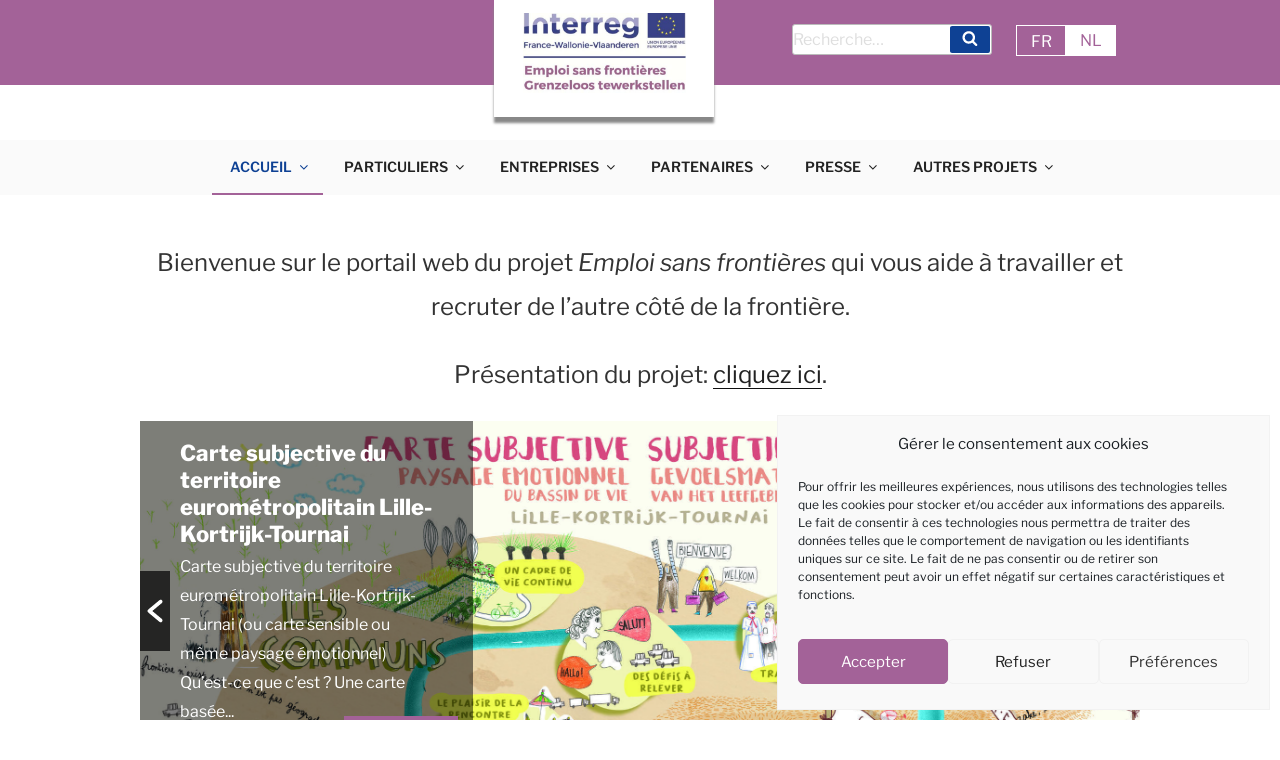

--- FILE ---
content_type: text/html; charset=UTF-8
request_url: https://emploi-sans-frontieres.eu/
body_size: 154585
content:
<!DOCTYPE html>
<html lang="fr-FR" class="no-js no-svg">

<head>
	<meta charset="UTF-8">
	<meta name="viewport" content="width=device-width, initial-scale=1">
	<link rel="profile" href="http://gmpg.org/xfn/11">
	
	<script>(function(html){html.className = html.className.replace(/\bno-js\b/,'js')})(document.documentElement);</script>
<meta name='robots' content='index, follow, max-image-preview:large, max-snippet:-1, max-video-preview:-1' />
<link rel="alternate" href="https://emploi-sans-frontieres.eu/" hreflang="fr" />
<link rel="alternate" href="https://grenzeloos-tewerkstellen.eu/" hreflang="nl" />

	<!-- This site is optimized with the Yoast SEO plugin v23.3 - https://yoast.com/wordpress/plugins/seo/ -->
	<title>Accueil - Interreg</title>
	<link rel="canonical" href="https://emploi-sans-frontieres.eu/" />
	<meta property="og:locale" content="fr_FR" />
	<meta property="og:locale:alternate" content="nl_BE" />
	<meta property="og:type" content="website" />
	<meta property="og:title" content="Accueil - Interreg" />
	<meta property="og:description" content="Bienvenue sur le portail web du projet Emploi sans frontières qui vous aide à travailler et recruter de l&rsquo;autre côté de la frontière. Présentation du projet: cliquez ici." />
	<meta property="og:url" content="https://emploi-sans-frontieres.eu/" />
	<meta property="og:site_name" content="Interreg" />
	<meta property="article:modified_time" content="2019-04-09T09:23:33+00:00" />
	<meta name="twitter:card" content="summary_large_image" />
	<script type="application/ld+json" class="yoast-schema-graph">{"@context":"https://schema.org","@graph":[{"@type":"WebPage","@id":"https://emploi-sans-frontieres.eu/","url":"https://emploi-sans-frontieres.eu/","name":"Accueil - Interreg","isPartOf":{"@id":"https://emploi-sans-frontieres.eu/#website"},"about":{"@id":"https://emploi-sans-frontieres.eu/#organization"},"datePublished":"2017-04-10T12:46:25+00:00","dateModified":"2019-04-09T09:23:33+00:00","breadcrumb":{"@id":"https://emploi-sans-frontieres.eu/#breadcrumb"},"inLanguage":"fr-FR","potentialAction":[{"@type":"ReadAction","target":["https://emploi-sans-frontieres.eu/"]}]},{"@type":"BreadcrumbList","@id":"https://emploi-sans-frontieres.eu/#breadcrumb","itemListElement":[{"@type":"ListItem","position":1,"name":"Accueil"}]},{"@type":"WebSite","@id":"https://emploi-sans-frontieres.eu/#website","url":"https://emploi-sans-frontieres.eu/","name":"Interreg","description":"ESF","publisher":{"@id":"https://emploi-sans-frontieres.eu/#organization"},"potentialAction":[{"@type":"SearchAction","target":{"@type":"EntryPoint","urlTemplate":"https://emploi-sans-frontieres.eu/?s={search_term_string}"},"query-input":"required name=search_term_string"}],"inLanguage":"fr-FR"},{"@type":"Organization","@id":"https://emploi-sans-frontieres.eu/#organization","name":"Interreg","url":"https://emploi-sans-frontieres.eu/","logo":{"@type":"ImageObject","inLanguage":"fr-FR","@id":"https://emploi-sans-frontieres.eu/#/schema/logo/image/","url":"https://emploi-sans-frontieres.eu/wp-content/uploads/2017/04/cropped-interreg_violet-1.jpg","contentUrl":"https://emploi-sans-frontieres.eu/wp-content/uploads/2017/04/cropped-interreg_violet-1.jpg","width":508,"height":250,"caption":"Interreg"},"image":{"@id":"https://emploi-sans-frontieres.eu/#/schema/logo/image/"}}]}</script>
	<!-- / Yoast SEO plugin. -->


<link rel='dns-prefetch' href='//ajax.googleapis.com' />
<link rel="alternate" type="application/rss+xml" title="Interreg &raquo; Flux" href="https://emploi-sans-frontieres.eu/feed/" />
<link rel="alternate" type="application/rss+xml" title="Interreg &raquo; Flux des commentaires" href="https://emploi-sans-frontieres.eu/comments/feed/" />
<script>
window._wpemojiSettings = {"baseUrl":"https:\/\/s.w.org\/images\/core\/emoji\/15.0.3\/72x72\/","ext":".png","svgUrl":"https:\/\/s.w.org\/images\/core\/emoji\/15.0.3\/svg\/","svgExt":".svg","source":{"concatemoji":"https:\/\/emploi-sans-frontieres.eu\/wp-includes\/js\/wp-emoji-release.min.js?ver=6.6.1"}};
/*! This file is auto-generated */
!function(i,n){var o,s,e;function c(e){try{var t={supportTests:e,timestamp:(new Date).valueOf()};sessionStorage.setItem(o,JSON.stringify(t))}catch(e){}}function p(e,t,n){e.clearRect(0,0,e.canvas.width,e.canvas.height),e.fillText(t,0,0);var t=new Uint32Array(e.getImageData(0,0,e.canvas.width,e.canvas.height).data),r=(e.clearRect(0,0,e.canvas.width,e.canvas.height),e.fillText(n,0,0),new Uint32Array(e.getImageData(0,0,e.canvas.width,e.canvas.height).data));return t.every(function(e,t){return e===r[t]})}function u(e,t,n){switch(t){case"flag":return n(e,"\ud83c\udff3\ufe0f\u200d\u26a7\ufe0f","\ud83c\udff3\ufe0f\u200b\u26a7\ufe0f")?!1:!n(e,"\ud83c\uddfa\ud83c\uddf3","\ud83c\uddfa\u200b\ud83c\uddf3")&&!n(e,"\ud83c\udff4\udb40\udc67\udb40\udc62\udb40\udc65\udb40\udc6e\udb40\udc67\udb40\udc7f","\ud83c\udff4\u200b\udb40\udc67\u200b\udb40\udc62\u200b\udb40\udc65\u200b\udb40\udc6e\u200b\udb40\udc67\u200b\udb40\udc7f");case"emoji":return!n(e,"\ud83d\udc26\u200d\u2b1b","\ud83d\udc26\u200b\u2b1b")}return!1}function f(e,t,n){var r="undefined"!=typeof WorkerGlobalScope&&self instanceof WorkerGlobalScope?new OffscreenCanvas(300,150):i.createElement("canvas"),a=r.getContext("2d",{willReadFrequently:!0}),o=(a.textBaseline="top",a.font="600 32px Arial",{});return e.forEach(function(e){o[e]=t(a,e,n)}),o}function t(e){var t=i.createElement("script");t.src=e,t.defer=!0,i.head.appendChild(t)}"undefined"!=typeof Promise&&(o="wpEmojiSettingsSupports",s=["flag","emoji"],n.supports={everything:!0,everythingExceptFlag:!0},e=new Promise(function(e){i.addEventListener("DOMContentLoaded",e,{once:!0})}),new Promise(function(t){var n=function(){try{var e=JSON.parse(sessionStorage.getItem(o));if("object"==typeof e&&"number"==typeof e.timestamp&&(new Date).valueOf()<e.timestamp+604800&&"object"==typeof e.supportTests)return e.supportTests}catch(e){}return null}();if(!n){if("undefined"!=typeof Worker&&"undefined"!=typeof OffscreenCanvas&&"undefined"!=typeof URL&&URL.createObjectURL&&"undefined"!=typeof Blob)try{var e="postMessage("+f.toString()+"("+[JSON.stringify(s),u.toString(),p.toString()].join(",")+"));",r=new Blob([e],{type:"text/javascript"}),a=new Worker(URL.createObjectURL(r),{name:"wpTestEmojiSupports"});return void(a.onmessage=function(e){c(n=e.data),a.terminate(),t(n)})}catch(e){}c(n=f(s,u,p))}t(n)}).then(function(e){for(var t in e)n.supports[t]=e[t],n.supports.everything=n.supports.everything&&n.supports[t],"flag"!==t&&(n.supports.everythingExceptFlag=n.supports.everythingExceptFlag&&n.supports[t]);n.supports.everythingExceptFlag=n.supports.everythingExceptFlag&&!n.supports.flag,n.DOMReady=!1,n.readyCallback=function(){n.DOMReady=!0}}).then(function(){return e}).then(function(){var e;n.supports.everything||(n.readyCallback(),(e=n.source||{}).concatemoji?t(e.concatemoji):e.wpemoji&&e.twemoji&&(t(e.twemoji),t(e.wpemoji)))}))}((window,document),window._wpemojiSettings);
</script>
<style id='wp-emoji-styles-inline-css'>

	img.wp-smiley, img.emoji {
		display: inline !important;
		border: none !important;
		box-shadow: none !important;
		height: 1em !important;
		width: 1em !important;
		margin: 0 0.07em !important;
		vertical-align: -0.1em !important;
		background: none !important;
		padding: 0 !important;
	}
</style>
<link rel='stylesheet' id='wp-block-library-css' href='https://emploi-sans-frontieres.eu/wp-includes/css/dist/block-library/style.min.css?ver=6.6.1' media='all' />
<style id='wp-block-library-theme-inline-css'>
.wp-block-audio :where(figcaption){color:#555;font-size:13px;text-align:center}.is-dark-theme .wp-block-audio :where(figcaption){color:#ffffffa6}.wp-block-audio{margin:0 0 1em}.wp-block-code{border:1px solid #ccc;border-radius:4px;font-family:Menlo,Consolas,monaco,monospace;padding:.8em 1em}.wp-block-embed :where(figcaption){color:#555;font-size:13px;text-align:center}.is-dark-theme .wp-block-embed :where(figcaption){color:#ffffffa6}.wp-block-embed{margin:0 0 1em}.blocks-gallery-caption{color:#555;font-size:13px;text-align:center}.is-dark-theme .blocks-gallery-caption{color:#ffffffa6}:root :where(.wp-block-image figcaption){color:#555;font-size:13px;text-align:center}.is-dark-theme :root :where(.wp-block-image figcaption){color:#ffffffa6}.wp-block-image{margin:0 0 1em}.wp-block-pullquote{border-bottom:4px solid;border-top:4px solid;color:currentColor;margin-bottom:1.75em}.wp-block-pullquote cite,.wp-block-pullquote footer,.wp-block-pullquote__citation{color:currentColor;font-size:.8125em;font-style:normal;text-transform:uppercase}.wp-block-quote{border-left:.25em solid;margin:0 0 1.75em;padding-left:1em}.wp-block-quote cite,.wp-block-quote footer{color:currentColor;font-size:.8125em;font-style:normal;position:relative}.wp-block-quote.has-text-align-right{border-left:none;border-right:.25em solid;padding-left:0;padding-right:1em}.wp-block-quote.has-text-align-center{border:none;padding-left:0}.wp-block-quote.is-large,.wp-block-quote.is-style-large,.wp-block-quote.is-style-plain{border:none}.wp-block-search .wp-block-search__label{font-weight:700}.wp-block-search__button{border:1px solid #ccc;padding:.375em .625em}:where(.wp-block-group.has-background){padding:1.25em 2.375em}.wp-block-separator.has-css-opacity{opacity:.4}.wp-block-separator{border:none;border-bottom:2px solid;margin-left:auto;margin-right:auto}.wp-block-separator.has-alpha-channel-opacity{opacity:1}.wp-block-separator:not(.is-style-wide):not(.is-style-dots){width:100px}.wp-block-separator.has-background:not(.is-style-dots){border-bottom:none;height:1px}.wp-block-separator.has-background:not(.is-style-wide):not(.is-style-dots){height:2px}.wp-block-table{margin:0 0 1em}.wp-block-table td,.wp-block-table th{word-break:normal}.wp-block-table :where(figcaption){color:#555;font-size:13px;text-align:center}.is-dark-theme .wp-block-table :where(figcaption){color:#ffffffa6}.wp-block-video :where(figcaption){color:#555;font-size:13px;text-align:center}.is-dark-theme .wp-block-video :where(figcaption){color:#ffffffa6}.wp-block-video{margin:0 0 1em}:root :where(.wp-block-template-part.has-background){margin-bottom:0;margin-top:0;padding:1.25em 2.375em}
</style>
<style id='classic-theme-styles-inline-css'>
/*! This file is auto-generated */
.wp-block-button__link{color:#fff;background-color:#32373c;border-radius:9999px;box-shadow:none;text-decoration:none;padding:calc(.667em + 2px) calc(1.333em + 2px);font-size:1.125em}.wp-block-file__button{background:#32373c;color:#fff;text-decoration:none}
</style>
<style id='global-styles-inline-css'>
:root{--wp--preset--aspect-ratio--square: 1;--wp--preset--aspect-ratio--4-3: 4/3;--wp--preset--aspect-ratio--3-4: 3/4;--wp--preset--aspect-ratio--3-2: 3/2;--wp--preset--aspect-ratio--2-3: 2/3;--wp--preset--aspect-ratio--16-9: 16/9;--wp--preset--aspect-ratio--9-16: 9/16;--wp--preset--color--black: #000000;--wp--preset--color--cyan-bluish-gray: #abb8c3;--wp--preset--color--white: #ffffff;--wp--preset--color--pale-pink: #f78da7;--wp--preset--color--vivid-red: #cf2e2e;--wp--preset--color--luminous-vivid-orange: #ff6900;--wp--preset--color--luminous-vivid-amber: #fcb900;--wp--preset--color--light-green-cyan: #7bdcb5;--wp--preset--color--vivid-green-cyan: #00d084;--wp--preset--color--pale-cyan-blue: #8ed1fc;--wp--preset--color--vivid-cyan-blue: #0693e3;--wp--preset--color--vivid-purple: #9b51e0;--wp--preset--gradient--vivid-cyan-blue-to-vivid-purple: linear-gradient(135deg,rgba(6,147,227,1) 0%,rgb(155,81,224) 100%);--wp--preset--gradient--light-green-cyan-to-vivid-green-cyan: linear-gradient(135deg,rgb(122,220,180) 0%,rgb(0,208,130) 100%);--wp--preset--gradient--luminous-vivid-amber-to-luminous-vivid-orange: linear-gradient(135deg,rgba(252,185,0,1) 0%,rgba(255,105,0,1) 100%);--wp--preset--gradient--luminous-vivid-orange-to-vivid-red: linear-gradient(135deg,rgba(255,105,0,1) 0%,rgb(207,46,46) 100%);--wp--preset--gradient--very-light-gray-to-cyan-bluish-gray: linear-gradient(135deg,rgb(238,238,238) 0%,rgb(169,184,195) 100%);--wp--preset--gradient--cool-to-warm-spectrum: linear-gradient(135deg,rgb(74,234,220) 0%,rgb(151,120,209) 20%,rgb(207,42,186) 40%,rgb(238,44,130) 60%,rgb(251,105,98) 80%,rgb(254,248,76) 100%);--wp--preset--gradient--blush-light-purple: linear-gradient(135deg,rgb(255,206,236) 0%,rgb(152,150,240) 100%);--wp--preset--gradient--blush-bordeaux: linear-gradient(135deg,rgb(254,205,165) 0%,rgb(254,45,45) 50%,rgb(107,0,62) 100%);--wp--preset--gradient--luminous-dusk: linear-gradient(135deg,rgb(255,203,112) 0%,rgb(199,81,192) 50%,rgb(65,88,208) 100%);--wp--preset--gradient--pale-ocean: linear-gradient(135deg,rgb(255,245,203) 0%,rgb(182,227,212) 50%,rgb(51,167,181) 100%);--wp--preset--gradient--electric-grass: linear-gradient(135deg,rgb(202,248,128) 0%,rgb(113,206,126) 100%);--wp--preset--gradient--midnight: linear-gradient(135deg,rgb(2,3,129) 0%,rgb(40,116,252) 100%);--wp--preset--font-size--small: 13px;--wp--preset--font-size--medium: 20px;--wp--preset--font-size--large: 36px;--wp--preset--font-size--x-large: 42px;--wp--preset--spacing--20: 0.44rem;--wp--preset--spacing--30: 0.67rem;--wp--preset--spacing--40: 1rem;--wp--preset--spacing--50: 1.5rem;--wp--preset--spacing--60: 2.25rem;--wp--preset--spacing--70: 3.38rem;--wp--preset--spacing--80: 5.06rem;--wp--preset--shadow--natural: 6px 6px 9px rgba(0, 0, 0, 0.2);--wp--preset--shadow--deep: 12px 12px 50px rgba(0, 0, 0, 0.4);--wp--preset--shadow--sharp: 6px 6px 0px rgba(0, 0, 0, 0.2);--wp--preset--shadow--outlined: 6px 6px 0px -3px rgba(255, 255, 255, 1), 6px 6px rgba(0, 0, 0, 1);--wp--preset--shadow--crisp: 6px 6px 0px rgba(0, 0, 0, 1);}:where(.is-layout-flex){gap: 0.5em;}:where(.is-layout-grid){gap: 0.5em;}body .is-layout-flex{display: flex;}.is-layout-flex{flex-wrap: wrap;align-items: center;}.is-layout-flex > :is(*, div){margin: 0;}body .is-layout-grid{display: grid;}.is-layout-grid > :is(*, div){margin: 0;}:where(.wp-block-columns.is-layout-flex){gap: 2em;}:where(.wp-block-columns.is-layout-grid){gap: 2em;}:where(.wp-block-post-template.is-layout-flex){gap: 1.25em;}:where(.wp-block-post-template.is-layout-grid){gap: 1.25em;}.has-black-color{color: var(--wp--preset--color--black) !important;}.has-cyan-bluish-gray-color{color: var(--wp--preset--color--cyan-bluish-gray) !important;}.has-white-color{color: var(--wp--preset--color--white) !important;}.has-pale-pink-color{color: var(--wp--preset--color--pale-pink) !important;}.has-vivid-red-color{color: var(--wp--preset--color--vivid-red) !important;}.has-luminous-vivid-orange-color{color: var(--wp--preset--color--luminous-vivid-orange) !important;}.has-luminous-vivid-amber-color{color: var(--wp--preset--color--luminous-vivid-amber) !important;}.has-light-green-cyan-color{color: var(--wp--preset--color--light-green-cyan) !important;}.has-vivid-green-cyan-color{color: var(--wp--preset--color--vivid-green-cyan) !important;}.has-pale-cyan-blue-color{color: var(--wp--preset--color--pale-cyan-blue) !important;}.has-vivid-cyan-blue-color{color: var(--wp--preset--color--vivid-cyan-blue) !important;}.has-vivid-purple-color{color: var(--wp--preset--color--vivid-purple) !important;}.has-black-background-color{background-color: var(--wp--preset--color--black) !important;}.has-cyan-bluish-gray-background-color{background-color: var(--wp--preset--color--cyan-bluish-gray) !important;}.has-white-background-color{background-color: var(--wp--preset--color--white) !important;}.has-pale-pink-background-color{background-color: var(--wp--preset--color--pale-pink) !important;}.has-vivid-red-background-color{background-color: var(--wp--preset--color--vivid-red) !important;}.has-luminous-vivid-orange-background-color{background-color: var(--wp--preset--color--luminous-vivid-orange) !important;}.has-luminous-vivid-amber-background-color{background-color: var(--wp--preset--color--luminous-vivid-amber) !important;}.has-light-green-cyan-background-color{background-color: var(--wp--preset--color--light-green-cyan) !important;}.has-vivid-green-cyan-background-color{background-color: var(--wp--preset--color--vivid-green-cyan) !important;}.has-pale-cyan-blue-background-color{background-color: var(--wp--preset--color--pale-cyan-blue) !important;}.has-vivid-cyan-blue-background-color{background-color: var(--wp--preset--color--vivid-cyan-blue) !important;}.has-vivid-purple-background-color{background-color: var(--wp--preset--color--vivid-purple) !important;}.has-black-border-color{border-color: var(--wp--preset--color--black) !important;}.has-cyan-bluish-gray-border-color{border-color: var(--wp--preset--color--cyan-bluish-gray) !important;}.has-white-border-color{border-color: var(--wp--preset--color--white) !important;}.has-pale-pink-border-color{border-color: var(--wp--preset--color--pale-pink) !important;}.has-vivid-red-border-color{border-color: var(--wp--preset--color--vivid-red) !important;}.has-luminous-vivid-orange-border-color{border-color: var(--wp--preset--color--luminous-vivid-orange) !important;}.has-luminous-vivid-amber-border-color{border-color: var(--wp--preset--color--luminous-vivid-amber) !important;}.has-light-green-cyan-border-color{border-color: var(--wp--preset--color--light-green-cyan) !important;}.has-vivid-green-cyan-border-color{border-color: var(--wp--preset--color--vivid-green-cyan) !important;}.has-pale-cyan-blue-border-color{border-color: var(--wp--preset--color--pale-cyan-blue) !important;}.has-vivid-cyan-blue-border-color{border-color: var(--wp--preset--color--vivid-cyan-blue) !important;}.has-vivid-purple-border-color{border-color: var(--wp--preset--color--vivid-purple) !important;}.has-vivid-cyan-blue-to-vivid-purple-gradient-background{background: var(--wp--preset--gradient--vivid-cyan-blue-to-vivid-purple) !important;}.has-light-green-cyan-to-vivid-green-cyan-gradient-background{background: var(--wp--preset--gradient--light-green-cyan-to-vivid-green-cyan) !important;}.has-luminous-vivid-amber-to-luminous-vivid-orange-gradient-background{background: var(--wp--preset--gradient--luminous-vivid-amber-to-luminous-vivid-orange) !important;}.has-luminous-vivid-orange-to-vivid-red-gradient-background{background: var(--wp--preset--gradient--luminous-vivid-orange-to-vivid-red) !important;}.has-very-light-gray-to-cyan-bluish-gray-gradient-background{background: var(--wp--preset--gradient--very-light-gray-to-cyan-bluish-gray) !important;}.has-cool-to-warm-spectrum-gradient-background{background: var(--wp--preset--gradient--cool-to-warm-spectrum) !important;}.has-blush-light-purple-gradient-background{background: var(--wp--preset--gradient--blush-light-purple) !important;}.has-blush-bordeaux-gradient-background{background: var(--wp--preset--gradient--blush-bordeaux) !important;}.has-luminous-dusk-gradient-background{background: var(--wp--preset--gradient--luminous-dusk) !important;}.has-pale-ocean-gradient-background{background: var(--wp--preset--gradient--pale-ocean) !important;}.has-electric-grass-gradient-background{background: var(--wp--preset--gradient--electric-grass) !important;}.has-midnight-gradient-background{background: var(--wp--preset--gradient--midnight) !important;}.has-small-font-size{font-size: var(--wp--preset--font-size--small) !important;}.has-medium-font-size{font-size: var(--wp--preset--font-size--medium) !important;}.has-large-font-size{font-size: var(--wp--preset--font-size--large) !important;}.has-x-large-font-size{font-size: var(--wp--preset--font-size--x-large) !important;}
:where(.wp-block-post-template.is-layout-flex){gap: 1.25em;}:where(.wp-block-post-template.is-layout-grid){gap: 1.25em;}
:where(.wp-block-columns.is-layout-flex){gap: 2em;}:where(.wp-block-columns.is-layout-grid){gap: 2em;}
:root :where(.wp-block-pullquote){font-size: 1.5em;line-height: 1.6;}
</style>
<link rel='stylesheet' id='csbwf_sidebar_style-css' href='https://emploi-sans-frontieres.eu/wp-content/plugins/custom-share-buttons-with-floating-sidebar/css/csbwfs.css?ver=6.6.1' media='all' />
<link rel='stylesheet' id='widgets-on-pages-css' href='https://emploi-sans-frontieres.eu/wp-content/plugins/widgets-on-pages/public/css/widgets-on-pages-public.css?ver=1.4.0' media='all' />
<link rel='stylesheet' id='wpos-slick-style-css' href='https://emploi-sans-frontieres.eu/wp-content/plugins/wp-responsive-recent-post-slider/assets/css/slick.css?ver=3.6.1' media='all' />
<link rel='stylesheet' id='wppsac-public-style-css' href='https://emploi-sans-frontieres.eu/wp-content/plugins/wp-responsive-recent-post-slider/assets/css/recent-post-style.css?ver=3.6.1' media='all' />
<link rel='stylesheet' id='cmplz-general-css' href='https://emploi-sans-frontieres.eu/wp-content/plugins/complianz-gdpr/assets/css/cookieblocker.min.css?ver=1724684318' media='all' />
<link rel='stylesheet' id='parent-style-css' href='https://emploi-sans-frontieres.eu/wp-content/themes/twentyseventeen/style.css?ver=6.6.1' media='all' />
<link rel='stylesheet' id='style-header-css' href='https://emploi-sans-frontieres.eu/wp-content/themes/twentyseventeenchild/style-header.css?ver=6.6.1' media='all' />
<link rel='stylesheet' id='style-footer-css' href='https://emploi-sans-frontieres.eu/wp-content/themes/twentyseventeenchild/style-footer.css?ver=6.6.1' media='all' />
<link rel='stylesheet' id='twentyseventeen-fonts-css' href='https://emploi-sans-frontieres.eu/wp-content/themes/twentyseventeen/assets/fonts/font-libre-franklin.css?ver=20230328' media='all' />
<link rel='stylesheet' id='twentyseventeen-style-css' href='https://emploi-sans-frontieres.eu/wp-content/themes/twentyseventeenchild/style.css?ver=20230328' media='all' />
<link rel='stylesheet' id='twentyseventeen-block-style-css' href='https://emploi-sans-frontieres.eu/wp-content/themes/twentyseventeen/assets/css/blocks.css?ver=20220912' media='all' />
<!--[if lt IE 9]>
<link rel='stylesheet' id='twentyseventeen-ie8-css' href='https://emploi-sans-frontieres.eu/wp-content/themes/twentyseventeen/assets/css/ie8.css?ver=20161202' media='all' />
<![endif]-->
<link rel='stylesheet' id='recent-posts-widget-with-thumbnails-public-style-css' href='https://emploi-sans-frontieres.eu/wp-content/plugins/recent-posts-widget-with-thumbnails/public.css?ver=7.1.1' media='all' />
<link rel='stylesheet' id='tablepress-default-css' href='https://emploi-sans-frontieres.eu/wp-content/plugins/tablepress/css/build/default.css?ver=2.4.1' media='all' />
<link rel='stylesheet' id='carousel-slider-frontend-css' href='https://emploi-sans-frontieres.eu/wp-content/plugins/carousel-slider/assets/css/frontend.css?ver=2.2.14' media='all' />
<link rel='stylesheet' id='style-plugins-css' href='https://emploi-sans-frontieres.eu/wp-content/themes/twentyseventeenchild/style-plugins.css?ver=6.6.1' media='all' />
<script src="https://ajax.googleapis.com/ajax/libs/jquery/3.2.1/jquery.min.js?ver=3.2.1" id="jquery-js"></script>
<!--[if lt IE 9]>
<script src="https://emploi-sans-frontieres.eu/wp-content/themes/twentyseventeen/assets/js/html5.js?ver=20161020" id="html5-js"></script>
<![endif]-->
<link rel="https://api.w.org/" href="https://emploi-sans-frontieres.eu/wp-json/" /><link rel="alternate" title="JSON" type="application/json" href="https://emploi-sans-frontieres.eu/wp-json/wp/v2/pages/25" /><link rel="EditURI" type="application/rsd+xml" title="RSD" href="https://emploi-sans-frontieres.eu/xmlrpc.php?rsd" />
<meta name="generator" content="WordPress 6.6.1" />
<link rel='shortlink' href='https://emploi-sans-frontieres.eu/' />
<link rel="alternate" title="oEmbed (JSON)" type="application/json+oembed" href="https://emploi-sans-frontieres.eu/wp-json/oembed/1.0/embed?url=https%3A%2F%2Femploi-sans-frontieres.eu%2F" />
<link rel="alternate" title="oEmbed (XML)" type="text/xml+oembed" href="https://emploi-sans-frontieres.eu/wp-json/oembed/1.0/embed?url=https%3A%2F%2Femploi-sans-frontieres.eu%2F&#038;format=xml" />
			<style>.cmplz-hidden {
					display: none !important;
				}</style>		<style id="twentyseventeen-custom-header-styles" type="text/css">
				.site-title,
		.site-description {
			position: absolute;
			clip: rect(1px, 1px, 1px, 1px);
		}
				</style>
			<!-- Matomo -->
	<!-- Le Plugin Complianz se charge de charger ce script -->
	<!-- <script>
		var _paq = window._paq = window._paq || [];
		/* tracker methods like "setCustomDimension" should be called before "trackPageView" */
		_paq.push(['trackPageView']);
		_paq.push(['enableLinkTracking']);
		(function() {
			var u = "https://emploi-sans-frontieres.eu/piwik/";
			_paq.push(['setTrackerUrl', u + 'matomo.php']);
			_paq.push(['setSiteId', '1']);
			var d = document,
				g = d.createElement('script'),
				s = d.getElementsByTagName('script')[0];
			g.async = true;
			g.src = u + 'matomo.js';
			s.parentNode.insertBefore(g, s);
		})();
	</script> -->
	<!-- End Matomo Code -->
</head>

<body data-cmplz=2 class="home page-template-default page page-id-25 page-parent wp-custom-logo wp-embed-responsive group-blog twentyseventeen-front-page page-two-column title-tagline-hidden colors-light">
	<div id="page" class="site">
		<a class="skip-link screen-reader-text" href="#content">Aller au contenu principal</a>

		<header id="masthead" class="site-header" role="banner">

			<div class="bandeau-violet-header">

			</div>
			<div class="custom_b" style="margin-bottom:-150px!important;">
				<div class="custom-header">

					<div class="custom-header-media">
											</div>

					<div class="site-branding">
	<div class="wrap">

		<a href="https://emploi-sans-frontieres.eu/" class="custom-logo-link" rel="home" aria-current="page"><img width="508" height="250" src="https://emploi-sans-frontieres.eu/wp-content/uploads/2017/04/cropped-interreg_violet-1.jpg" class="custom-logo" alt="Interreg" decoding="async" fetchpriority="high" srcset="https://emploi-sans-frontieres.eu/wp-content/uploads/2017/04/cropped-interreg_violet-1.jpg 508w, https://emploi-sans-frontieres.eu/wp-content/uploads/2017/04/cropped-interreg_violet-1-150x74.jpg 150w, https://emploi-sans-frontieres.eu/wp-content/uploads/2017/04/cropped-interreg_violet-1-300x148.jpg 300w" sizes="100vw" /></a>
		<div class="site-branding-text">
							<h1 class="site-title"><a href="https://emploi-sans-frontieres.eu/" rel="home">Interreg</a></h1>
			
							<p class="site-description">ESF</p>
					</div><!-- .site-branding-text -->

		
	</div><!-- .wrap -->
</div><!-- .site-branding -->
					<div class="searchbar DisplayNone" id="SearchBarStyle"> <div id='SearchBar' class='widgets_on_page wop_tiny1  wop_small1  wop_medium1  wop_large1  wop_wide1'>
			<ul><li id="search-6" class="widget widget_search">

<form role="search" method="get" class="search-form" action="https://emploi-sans-frontieres.eu/">
	<label for="search-form-1">
		<span class="screen-reader-text">
			Recherche pour :		</span>
	</label>
	<input type="search" id="search-form-1" class="search-field" placeholder="Recherche&hellip;" value="" name="s" />
	<button type="submit" class="search-submit"><svg class="icon icon-search" aria-hidden="true" role="img"> <use href="#icon-search" xlink:href="#icon-search"></use> </svg><span class="screen-reader-text">
		Recherche	</span></button>
</form>
</li></ul></div><!-- widgets_on_page -->					</div>

					<div class="searchbar2 " onClick="msearch()" id="SearchBarStyle2">
						<svg class="icon-searchbar " aria-hidden="true" role="img" style="color:#fff;">
							<use href="#icon-search" xlink:href="#icon-search" style=" fill:#fff; "></use>
						</svg>
					</div>

					<script>
						function msearch() {
							document.getElementById('SearchBarStyle').style.display = "block";
						}
						console.log($);
					</script>

											<div class="navigation-top">
							<div class="wrap">
								<nav id="site-navigation" class="main-navigation" role="navigation" aria-label="Menu supérieur">
									<button class="menu-toggle" aria-controls="top-menu" aria-expanded="false"><svg class="icon icon-bars" aria-hidden="true" role="img"> <use href="#icon-bars" xlink:href="#icon-bars"></use> </svg><svg class="icon icon-close" aria-hidden="true" role="img"> <use href="#icon-close" xlink:href="#icon-close"></use> </svg></button>
									<div class="menu-menu-superieur-fr-container"><ul id="top-menu" class="menu"><li id="menu-item-226" class="menu-item menu-item-type-post_type menu-item-object-page menu-item-home current-menu-item page_item page-item-25 current_page_item menu-item-has-children menu-item-226 active "><a href="https://emploi-sans-frontieres.eu/" aria-current="page">ACCUEIL<svg class="icon icon-angle-down" aria-hidden="true" role="img"> <use href="#icon-angle-down" xlink:href="#icon-angle-down"></use> </svg></a>
<ul class="sub-menu">
	<li id="menu-item-2294" class="menu-item menu-item-type-post_type menu-item-object-page menu-item-2294"><a href="https://emploi-sans-frontieres.eu/accueil/emploi-sans-frontieres-le-projet/">Présentation du projet</a></li>
	<li id="menu-item-4699" class="menu-item menu-item-type-post_type menu-item-object-page menu-item-has-children menu-item-4699"><a href="https://emploi-sans-frontieres.eu/outils-de-communication-du-projet/">Outils de communication<svg class="icon icon-angle-down" aria-hidden="true" role="img"> <use href="#icon-angle-down" xlink:href="#icon-angle-down"></use> </svg></a>
	<ul class="sub-menu">
		<li id="menu-item-3129" class="menu-item menu-item-type-custom menu-item-object-custom menu-item-3129"><a href="http://emploi-sans-frontieres.eu/wp-content/uploads/2017/05/Emploi-sans-frontières-Grenzeloos-tewerkstellen.pdf">Flyer de présentation du projet</a></li>
		<li id="menu-item-4703" class="menu-item menu-item-type-post_type menu-item-object-page menu-item-4703"><a href="https://emploi-sans-frontieres.eu/http-emploi-sans-frontieres-eu-carte-memo-esf-carte-postale-3/">Carte mémo</a></li>
		<li id="menu-item-4856" class="menu-item menu-item-type-post_type menu-item-object-page menu-item-4856"><a href="https://emploi-sans-frontieres.eu/resultats/">Résultats</a></li>
		<li id="menu-item-4868" class="menu-item menu-item-type-post_type menu-item-object-page menu-item-4868"><a href="https://emploi-sans-frontieres.eu/flyer-portail/">Flyer portail</a></li>
		<li id="menu-item-4901" class="menu-item menu-item-type-post_type menu-item-object-page menu-item-4901"><a href="https://emploi-sans-frontieres.eu/videos/">Vidéos</a></li>
		<li id="menu-item-4972" class="menu-item menu-item-type-post_type menu-item-object-page menu-item-has-children menu-item-4972"><a href="https://emploi-sans-frontieres.eu/recueil-emploi-transfrontalier-mode-demploi/">Recueil<svg class="icon icon-angle-down" aria-hidden="true" role="img"> <use href="#icon-angle-down" xlink:href="#icon-angle-down"></use> </svg></a>
		<ul class="sub-menu">
			<li id="menu-item-4975" class="menu-item menu-item-type-post_type menu-item-object-page menu-item-4975"><a href="https://emploi-sans-frontieres.eu/fiche-emploi-transfrontalier/">Fiche Emploi transfrontalier</a></li>
			<li id="menu-item-5018" class="menu-item menu-item-type-post_type menu-item-object-page menu-item-5018"><a href="https://emploi-sans-frontieres.eu/fiche-rechercher-et-postuler/">FICHE Rechercher et postuler</a></li>
			<li id="menu-item-5017" class="menu-item menu-item-type-post_type menu-item-object-page menu-item-5017"><a href="https://emploi-sans-frontieres.eu/fiche-inscription-et-espace-personnel/">FICHE Inscription et Espace personnel</a></li>
			<li id="menu-item-5016" class="menu-item menu-item-type-post_type menu-item-object-page menu-item-5016"><a href="https://emploi-sans-frontieres.eu/fiche-statut-du-travailleur-frontalier/">FICHE Statut du travailleur frontalier</a></li>
		</ul>
</li>
	</ul>
</li>
</ul>
</li>
<li id="menu-item-374" class="menu-item menu-item-type-custom menu-item-object-custom menu-item-has-children menu-item-374"><a href="#">PARTICULIERS<svg class="icon icon-angle-down" aria-hidden="true" role="img"> <use href="#icon-angle-down" xlink:href="#icon-angle-down"></use> </svg></a>
<ul class="sub-menu">
	<li id="menu-item-4810" class="menu-item menu-item-type-post_type menu-item-object-page menu-item-has-children menu-item-4810"><a href="https://emploi-sans-frontieres.eu/sinformer-3/">S’informer<svg class="icon icon-angle-down" aria-hidden="true" role="img"> <use href="#icon-angle-down" xlink:href="#icon-angle-down"></use> </svg></a>
	<ul class="sub-menu">
		<li id="menu-item-1761" class="menu-item menu-item-type-post_type menu-item-object-page menu-item-1761"><a href="https://emploi-sans-frontieres.eu/particuliers/travailler/quest-ce-que-le-travail-transfrontalier/">Quel sera mon statut si je décide d’aller travailler au-delà  de la frontière?</a></li>
		<li id="menu-item-1239" class="menu-item menu-item-type-post_type menu-item-object-page menu-item-1239"><a href="https://emploi-sans-frontieres.eu/particuliers/travailler/quel-est-le-marche-de-lemploi-3/">Quel est le marché de l’emploi?</a></li>
		<li id="menu-item-730" class="menu-item menu-item-type-post_type menu-item-object-page menu-item-730"><a href="https://emploi-sans-frontieres.eu/particuliers/travailler/comment-me-deplacer/">Comment me déplacer en transfrontalier?</a></li>
		<li id="menu-item-654" class="menu-item menu-item-type-post_type menu-item-object-page menu-item-654"><a href="https://emploi-sans-frontieres.eu/particuliers/travailler/est-ce-que-mes-competences-sont-reconnues-au-dela-de-la-frontiere/">Est-ce que mes compétences sont reconnues au-delà  de la frontière?</a></li>
		<li id="menu-item-1250" class="menu-item menu-item-type-post_type menu-item-object-page menu-item-1250"><a href="https://emploi-sans-frontieres.eu/particuliers/travailler/comment-apprendre-le-francais-ou-le-neerlandais/">Comment apprendre le français ou le néerlandais?</a></li>
	</ul>
</li>
	<li id="menu-item-622" class="menu-item menu-item-type-post_type menu-item-object-page menu-item-has-children menu-item-622"><a href="https://emploi-sans-frontieres.eu/particuliers/travailler/">Travailler<svg class="icon icon-angle-down" aria-hidden="true" role="img"> <use href="#icon-angle-down" xlink:href="#icon-angle-down"></use> </svg></a>
	<ul class="sub-menu">
		<li id="menu-item-721" class="menu-item menu-item-type-post_type menu-item-object-page menu-item-721"><a href="https://emploi-sans-frontieres.eu/particuliers/travailler/ou-trouver-les-offres-demploi/">Où trouver les offres d’emploi?</a></li>
	</ul>
</li>
	<li id="menu-item-296" class="menu-item menu-item-type-post_type menu-item-object-page menu-item-has-children menu-item-296"><a href="https://emploi-sans-frontieres.eu/particuliers/droit/">Droit du travail<svg class="icon icon-angle-down" aria-hidden="true" role="img"> <use href="#icon-angle-down" xlink:href="#icon-angle-down"></use> </svg></a>
	<ul class="sub-menu">
		<li id="menu-item-766" class="menu-item menu-item-type-post_type menu-item-object-page menu-item-766"><a href="https://emploi-sans-frontieres.eu/particuliers/droit/quel-sera-le-droit-du-travail-applicable/">Quel sera le droit du travail applicable?</a></li>
		<li id="menu-item-1775" class="menu-item menu-item-type-post_type menu-item-object-page menu-item-1775"><a href="https://emploi-sans-frontieres.eu/particuliers/droit/quelles-seront-mes-conditions-de-travail/">Quelles seront mes conditions de travail?</a></li>
		<li id="menu-item-747" class="menu-item menu-item-type-post_type menu-item-object-page menu-item-747"><a href="https://emploi-sans-frontieres.eu/particuliers/droit/quel-sera-mon-salaire/">Quel sera mon salaire?</a></li>
		<li id="menu-item-1782" class="menu-item menu-item-type-post_type menu-item-object-page menu-item-1782"><a href="https://emploi-sans-frontieres.eu/particuliers/droit/comment-arriver-du-salaire-brut-au-salaire-net/">Comment arriver du salaire brut au salaire net?</a></li>
	</ul>
</li>
	<li id="menu-item-1760" class="menu-item menu-item-type-post_type menu-item-object-page menu-item-has-children menu-item-1760"><a href="https://emploi-sans-frontieres.eu/particuliers/securite-sociale/">Sécurité sociale<svg class="icon icon-angle-down" aria-hidden="true" role="img"> <use href="#icon-angle-down" xlink:href="#icon-angle-down"></use> </svg></a>
	<ul class="sub-menu">
		<li id="menu-item-1233" class="menu-item menu-item-type-post_type menu-item-object-page menu-item-1233"><a href="https://emploi-sans-frontieres.eu/particuliers/securite-sociale/dans-quel-pays-serai-je-assujetti-a-la-securite-sociale-ou-dois-je-payer-mes-cotisations-de-securite-sociale/">Dans quel pays serai-je assujetti à  la Sécurité Sociale? Où dois-je payer mes cotisations de Sécurité Sociale?</a></li>
		<li id="menu-item-1790" class="menu-item menu-item-type-post_type menu-item-object-page menu-item-1790"><a href="https://emploi-sans-frontieres.eu/particuliers/securite-sociale/quelle-sera-ma-couverture-sociale/">Quelle sera ma couverture sociale?</a></li>
		<li id="menu-item-1797" class="menu-item menu-item-type-post_type menu-item-object-page menu-item-1797"><a href="https://emploi-sans-frontieres.eu/particuliers/securite-sociale/quelles-seront-les-demarches-a-entreprendre-apres-lembauche/">Quelles seront les démarches à  entreprendre après l’embauche?</a></li>
		<li id="menu-item-4316" class="menu-item menu-item-type-post_type menu-item-object-page menu-item-4316"><a href="https://emploi-sans-frontieres.eu/dans-quel-pays-dois-je-demander-mes-indemnites-de-chomage/">Dans quel pays dois-je demander mes indemnités de chômage ?</a></li>
		<li id="menu-item-4329" class="menu-item menu-item-type-post_type menu-item-object-page menu-item-4329"><a href="https://emploi-sans-frontieres.eu/quel-pays-paiera-ma-pension-de-retraite-2/">Quel pays paiera ma pension de retraite ?</a></li>
		<li id="menu-item-3661" class="menu-item menu-item-type-post_type menu-item-object-page menu-item-3661"><a href="https://emploi-sans-frontieres.eu/reforme-des-allocations-familiales-belges/">Réforme des allocations familiales belges</a></li>
	</ul>
</li>
	<li id="menu-item-297" class="menu-item menu-item-type-post_type menu-item-object-page menu-item-has-children menu-item-297"><a href="https://emploi-sans-frontieres.eu/particuliers/fiscalite/">Fiscalité<svg class="icon icon-angle-down" aria-hidden="true" role="img"> <use href="#icon-angle-down" xlink:href="#icon-angle-down"></use> </svg></a>
	<ul class="sub-menu">
		<li id="menu-item-1812" class="menu-item menu-item-type-post_type menu-item-object-page menu-item-1812"><a href="https://emploi-sans-frontieres.eu/particuliers/fiscalite/quel-pays-imposera-mon-salaire/">Quel pays imposera mon salaire?</a></li>
		<li id="menu-item-1811" class="menu-item menu-item-type-post_type menu-item-object-page menu-item-1811"><a href="https://emploi-sans-frontieres.eu/particuliers/fiscalite/ou-dois-je-declarer-mes-revenus-de-source-etrangere/">Où dois-je déclarer mes revenus de source étrangère?</a></li>
		<li id="menu-item-2420" class="menu-item menu-item-type-post_type menu-item-object-page menu-item-2420"><a href="https://emploi-sans-frontieres.eu/particuliers/fiscalite/quelles-sont-les-demarches-a-entreprendre/">Quelles sont les démarches à  entreprendre?</a></li>
		<li id="menu-item-4348" class="menu-item menu-item-type-post_type menu-item-object-page menu-item-4348"><a href="https://emploi-sans-frontieres.eu/quels-systemes-de-prelevement-fiscal-pour-un-non-resident/">Quels systèmes de prélèvement fiscal pour un non-résident?</a></li>
	</ul>
</li>
	<li id="menu-item-4546" class="menu-item menu-item-type-post_type menu-item-object-page menu-item-4546"><a href="https://emploi-sans-frontieres.eu/sinformer/">Les actions du projet</a></li>
</ul>
</li>
<li id="menu-item-375" class="menu-item menu-item-type-custom menu-item-object-custom menu-item-has-children menu-item-375"><a href="#">ENTREPRISES<svg class="icon icon-angle-down" aria-hidden="true" role="img"> <use href="#icon-angle-down" xlink:href="#icon-angle-down"></use> </svg></a>
<ul class="sub-menu">
	<li id="menu-item-295" class="menu-item menu-item-type-post_type menu-item-object-page menu-item-has-children menu-item-295"><a href="https://emploi-sans-frontieres.eu/entreprises/recruter/">Recruter<svg class="icon icon-angle-down" aria-hidden="true" role="img"> <use href="#icon-angle-down" xlink:href="#icon-angle-down"></use> </svg></a>
	<ul class="sub-menu">
		<li id="menu-item-856" class="menu-item menu-item-type-post_type menu-item-object-page menu-item-856"><a href="https://emploi-sans-frontieres.eu/entreprises/recruter/qui-peut-maider-a-recruter/">Qui peut m’aider à  recruter?</a></li>
		<li id="menu-item-1070" class="menu-item menu-item-type-post_type menu-item-object-page menu-item-1070"><a href="https://emploi-sans-frontieres.eu/entreprises/recruter/a-quelle-aide-puis-je-pretendre-comme-employeur/">A quelle(s) aide(s) puis-je prétendre comme employeur?</a></li>
		<li id="menu-item-1260" class="menu-item menu-item-type-post_type menu-item-object-page menu-item-1260"><a href="https://emploi-sans-frontieres.eu/entreprises/recruter/comment-apprendre-le-francais-ou-le-neerlandais-2/">Comment apprendre le français ou le néerlandais?</a></li>
	</ul>
</li>
	<li id="menu-item-294" class="menu-item menu-item-type-post_type menu-item-object-page menu-item-has-children menu-item-294"><a href="https://emploi-sans-frontieres.eu/entreprises/sinstaller/">S’installer<svg class="icon icon-angle-down" aria-hidden="true" role="img"> <use href="#icon-angle-down" xlink:href="#icon-angle-down"></use> </svg></a>
	<ul class="sub-menu">
		<li id="menu-item-676" class="menu-item menu-item-type-post_type menu-item-object-page menu-item-676"><a href="https://emploi-sans-frontieres.eu/entreprises/sinstaller/qui-peut-maider-a-minstaller/">Qui peut m’aider à  m’installer?</a></li>
	</ul>
</li>
	<li id="menu-item-4557" class="menu-item menu-item-type-post_type menu-item-object-page menu-item-4557"><a href="https://emploi-sans-frontieres.eu/sinformer-2/">Les actions du projet</a></li>
</ul>
</li>
<li id="menu-item-62" class="menu-item menu-item-type-post_type menu-item-object-page menu-item-has-children menu-item-62"><a href="https://emploi-sans-frontieres.eu/partenaires/">PARTENAIRES<svg class="icon icon-angle-down" aria-hidden="true" role="img"> <use href="#icon-angle-down" xlink:href="#icon-angle-down"></use> </svg></a>
<ul class="sub-menu">
	<li id="menu-item-635" class="menu-item menu-item-type-post_type menu-item-object-page menu-item-635"><a href="https://emploi-sans-frontieres.eu/partenaires/emploi-sans-frontieres-les-partenaires/pole-emploi/">Pôle emploi</a></li>
	<li id="menu-item-963" class="menu-item menu-item-type-post_type menu-item-object-page menu-item-963"><a href="https://emploi-sans-frontieres.eu/partenaires/emploi-sans-frontieres-les-partenaires/vdab-2/">VDAB</a></li>
	<li id="menu-item-869" class="menu-item menu-item-type-post_type menu-item-object-page menu-item-869"><a href="https://emploi-sans-frontieres.eu/partenaires/emploi-sans-frontieres-les-partenaires/le-forem/">Le Forem</a></li>
	<li id="menu-item-1157" class="menu-item menu-item-type-post_type menu-item-object-page menu-item-1157"><a href="https://emploi-sans-frontieres.eu/partenaires/emploi-sans-frontieres-les-partenaires/csir-hnfk/">CSIR-HNFK</a></li>
	<li id="menu-item-974" class="menu-item menu-item-type-post_type menu-item-object-page menu-item-974"><a href="https://emploi-sans-frontieres.eu/partenaires/emploi-sans-frontieres-les-partenaires/unizo/">Unizo</a></li>
	<li id="menu-item-977" class="menu-item menu-item-type-post_type menu-item-object-page menu-item-977"><a href="https://emploi-sans-frontieres.eu/partenaires/emploi-sans-frontieres-les-partenaires/voka-west-vlaanderen/">VOKA West-Vlaanderen</a></li>
	<li id="menu-item-981" class="menu-item menu-item-type-post_type menu-item-object-page menu-item-981"><a href="https://emploi-sans-frontieres.eu/partenaires/emploi-sans-frontieres-les-partenaires/sni/">SNI</a></li>
	<li id="menu-item-984" class="menu-item menu-item-type-post_type menu-item-object-page menu-item-984"><a href="https://emploi-sans-frontieres.eu/partenaires/emploi-sans-frontieres-les-partenaires/pom/">POM</a></li>
	<li id="menu-item-894" class="menu-item menu-item-type-post_type menu-item-object-page menu-item-894"><a href="https://emploi-sans-frontieres.eu/partenaires/emploi-sans-frontieres-les-partenaires/le-gect-west-vlaanderen-flandre-dunkerque-cote-dopale/">GECT West-Vlaanderen / Flandre-Dunkerque-Côte d&rsquo;Opale</a></li>
	<li id="menu-item-897" class="menu-item menu-item-type-post_type menu-item-object-page menu-item-897"><a href="https://emploi-sans-frontieres.eu/partenaires/emploi-sans-frontieres-les-partenaires/eurometropole/">GECT Eurométropole Lille &#8211; Kortrijk &#8211; Tournai</a></li>
	<li id="menu-item-991" class="menu-item menu-item-type-post_type menu-item-object-page menu-item-991"><a href="https://emploi-sans-frontieres.eu/partenaires/emploi-sans-frontieres-les-partenaires/ccfi-2/">CCFI</a></li>
	<li id="menu-item-903" class="menu-item menu-item-type-post_type menu-item-object-page menu-item-903"><a href="https://emploi-sans-frontieres.eu/partenaires/emploi-sans-frontieres-les-partenaires/entreprendre-ensemble/">Entreprendre Ensemble</a></li>
	<li id="menu-item-906" class="menu-item menu-item-type-post_type menu-item-object-page menu-item-906"><a href="https://emploi-sans-frontieres.eu/partenaires/emploi-sans-frontieres-les-partenaires/maison-de-lemploi-valenciennois/">Maison de l&#8217;emploi Valenciennois</a></li>
	<li id="menu-item-909" class="menu-item menu-item-type-post_type menu-item-object-page menu-item-909"><a href="https://emploi-sans-frontieres.eu/partenaires/emploi-sans-frontieres-les-partenaires/maison-de-lemploi-lys-tourcoing/">Maison de l’emploi Lys Tourcoing</a></li>
	<li id="menu-item-912" class="menu-item menu-item-type-post_type menu-item-object-page menu-item-912"><a href="https://emploi-sans-frontieres.eu/partenaires/emploi-sans-frontieres-les-partenaires/universite-de-lille-3/">Université de Lille</a></li>
	<li id="menu-item-3777" class="menu-item menu-item-type-post_type menu-item-object-page menu-item-3777"><a href="https://emploi-sans-frontieres.eu/assifep-2/">ASSIFEP</a></li>
	<li id="menu-item-3767" class="menu-item menu-item-type-post_type menu-item-object-page menu-item-3767"><a href="https://emploi-sans-frontieres.eu/agence-durbanisme-et-de-developpement/">AGENCE D’URBANISME ET DE DEVELOPPEMENT</a></li>
</ul>
</li>
<li id="menu-item-3472" class="menu-item menu-item-type-post_type menu-item-object-page menu-item-has-children menu-item-3472"><a href="https://emploi-sans-frontieres.eu/presse/">PRESSE<svg class="icon icon-angle-down" aria-hidden="true" role="img"> <use href="#icon-angle-down" xlink:href="#icon-angle-down"></use> </svg></a>
<ul class="sub-menu">
	<li id="menu-item-3474" class="menu-item menu-item-type-post_type menu-item-object-page menu-item-has-children menu-item-3474"><a href="https://emploi-sans-frontieres.eu/presse/communiques-de-presse/">Communiqués de presse<svg class="icon icon-angle-down" aria-hidden="true" role="img"> <use href="#icon-angle-down" xlink:href="#icon-angle-down"></use> </svg></a>
	<ul class="sub-menu">
		<li id="menu-item-3320" class="menu-item menu-item-type-custom menu-item-object-custom menu-item-3320"><a href="http://emploi-sans-frontieres.eu/wp-content/uploads/2017/05/Emploi-sans-frontières-communiqué-de-presse-02.2017.pdf">17.02.17 Communiqué de presse</a></li>
		<li id="menu-item-2504" class="menu-item menu-item-type-custom menu-item-object-custom menu-item-2504"><a href="http://emploi-sans-frontieres.eu/wp-content/uploads/2017/05/DOSSIER-DE-PRESSE-PERSMAP-01.012.17.pdf">01.12.17 Dossier de presse</a></li>
		<li id="menu-item-3400" class="menu-item menu-item-type-custom menu-item-object-custom menu-item-3400"><a href="http://emploi-sans-frontieres.eu/wp-content/uploads/2017/05/COMMUNIQUE-PRESSE_27042018.pdf">24.04.18 Séminaire transfrontalier</a></li>
		<li id="menu-item-3752" class="menu-item menu-item-type-custom menu-item-object-custom menu-item-3752"><a href="http://emploi-sans-frontieres.eu/wp-content/uploads/2018/11/18.10.29-FORMATION-TRANSFRONTALIERE-CARISTE.pdf">29.10.18 Formation transfrontalière Cariste</a></li>
	</ul>
</li>
</ul>
</li>
<li id="menu-item-3450" class="menu-item menu-item-type-post_type menu-item-object-page menu-item-has-children menu-item-3450"><a href="https://emploi-sans-frontieres.eu/autres-projets/">AUTRES PROJETS<svg class="icon icon-angle-down" aria-hidden="true" role="img"> <use href="#icon-angle-down" xlink:href="#icon-angle-down"></use> </svg></a>
<ul class="sub-menu">
	<li id="menu-item-3709" class="menu-item menu-item-type-post_type menu-item-object-page menu-item-3709"><a href="https://emploi-sans-frontieres.eu/ab-refugies/">AB Réfugiés Emploi</a></li>
	<li id="menu-item-3693" class="menu-item menu-item-type-post_type menu-item-object-page menu-item-3693"><a href="https://emploi-sans-frontieres.eu/actemploi/">Act’Emploi</a></li>
	<li id="menu-item-630" class="menu-item menu-item-type-post_type menu-item-object-page menu-item-630"><a href="https://emploi-sans-frontieres.eu/autres-projets/competences-sans-frontieres-le-projet/">Compétences Sans Frontières</a></li>
	<li id="menu-item-4245" class="menu-item menu-item-type-post_type menu-item-object-page menu-item-4245"><a href="https://grenzeloos-tewerkstellen.eu/en-avant-vooruit-2/">En Avant / Vooruit</a></li>
	<li id="menu-item-1947" class="menu-item menu-item-type-post_type menu-item-object-page menu-item-1947"><a href="https://emploi-sans-frontieres.eu/autres-projets/grensinfopunten/">Grensinfopunten</a></li>
	<li id="menu-item-4362" class="menu-item menu-item-type-post_type menu-item-object-page menu-item-4362"><a href="https://emploi-sans-frontieres.eu/transuniv/">Transuniv</a></li>
</ul>
</li>
<li id="menu-item-370-fr" class="lang-item lang-item-18 lang-item-fr current-lang lang-item-first menu-item menu-item-type-custom menu-item-object-custom current_page_item menu-item-home menu-item-370-fr"><a href="https://emploi-sans-frontieres.eu/" hreflang="fr-FR" lang="fr-FR">FR</a></li>
<li id="menu-item-370-nl" class="lang-item lang-item-23 lang-item-nl menu-item menu-item-type-custom menu-item-object-custom menu-item-370-nl"><a href="https://grenzeloos-tewerkstellen.eu/" hreflang="nl-BE" lang="nl-BE">NL</a></li>
</ul></div>
																	</nav><!-- #site-navigation -->
							</div><!-- .wrap -->
						</div><!-- .navigation-top -->
					


					<div id="lang"> <div id='Languages' class='widgets_on_page wop_tiny1  wop_small1  wop_medium1  wop_large1  wop_wide1'>
			<ul><li id="polylang-3" class="widget widget_polylang"><nav aria-label="Choisir une langue"><ul>
	<li class="lang-item lang-item-18 lang-item-fr current-lang lang-item-first"><a  lang="fr-FR" hreflang="fr-FR" href="https://emploi-sans-frontieres.eu/">FR</a></li>
	<li class="lang-item lang-item-23 lang-item-nl"><a  lang="nl-BE" hreflang="nl-BE" href="https://grenzeloos-tewerkstellen.eu/">NL</a></li>
</ul>
</nav></li></ul></div><!-- widgets_on_page -->					</div>
				</div><!-- .custom-header -->
			</div>
		</header><!-- #masthead -->

		
<div id="primary" class="content-area">
	<main id="main" class="site-main">

		<article id="post-25" class="twentyseventeen-panel  post-25 page type-page status-publish hentry" >

	
	<div class="panel-content">
		<div class="wrap">
			<header class="entry-header">
				<h2 class="entry-title">Accueil</h2>
				
			</header><!-- .entry-header -->

			<div class="entry-content">
				<p style="text-align: center;"><span style="font-size: 24px;">Bienvenue sur le portail web du projet <em>Emploi sans frontières</em> qui vous aide à travailler et recruter de l&rsquo;autre côté de la frontière. </span></p>
<p style="text-align: center;"><span style="font-size: 24px;">Présentation du projet: <a href="https://emploi-sans-frontieres.eu/emploi-sans-frontieres-le-projet/" target="_blank" rel="noopener noreferrer">cliquez ici</a>. </span></p>
<p style="text-align: center;">		<div class="wppsac-wrap wppsac-slick-slider-wrp wppsac-clearfix " data-conf="{&quot;dots&quot;:&quot;true&quot;,&quot;arrows&quot;:&quot;true&quot;,&quot;autoplay&quot;:&quot;true&quot;,&quot;autoplay_interval&quot;:&quot;5000&quot;,&quot;speed&quot;:&quot;1000&quot;,&quot;rtl&quot;:&quot;false&quot;,&quot;lazyload&quot;:&quot;&quot;}">
			<div id="wppsac-post-slider-1" class="wppsac-post-slider-init wppsac-post-slider design-1">
				<div class="wppsac-post-slides">
	<div class="wppsac-post-content-position">
		<div class="wppsac-post-content-left wp-medium-8 wpcolumns">
			
			<h2 class="wppsac-post-title">
				<a href="https://emploi-sans-frontieres.eu/2023/08/18/carte-subjective-du-territoire-eurometropolitain-lille-kortrijk-tournai/">Carte subjective du territoire eurométropolitain Lille-Kortrijk-Tournai</a>
			</h2>

						<div class="wppsac-post-content">
				<div class="wppsac-sub-content">Carte subjective du territoire eurométropolitain Lille-Kortrijk-Tournai (ou carte sensible ou même paysage émotionnel) &nbsp; Qu’est-ce que c’est ? Une carte basée...</div>
				
								<a class="wppsac-readmorebtn" href="https://emploi-sans-frontieres.eu/2023/08/18/carte-subjective-du-territoire-eurometropolitain-lille-kortrijk-tournai/">Read More</a>
							</div>
					</div>
		<div class="wppsac-post-image-bg">
			<a href="https://emploi-sans-frontieres.eu/2023/08/18/carte-subjective-du-territoire-eurometropolitain-lille-kortrijk-tournai/">
								<img decoding="async" class="wppsac-post-image"  src="https://emploi-sans-frontieres.eu/wp-content/uploads/2023/08/carteversion-a3-francais_lightbox-2-e1692340417662.jpg" alt="Carte subjective du territoire eurométropolitain Lille-Kortrijk-Tournai" />
							</a>
		</div>
	</div>
</div><div class="wppsac-post-slides">
	<div class="wppsac-post-content-position">
		<div class="wppsac-post-content-left wp-medium-8 wpcolumns">
			
			<h2 class="wppsac-post-title">
				<a href="https://emploi-sans-frontieres.eu/2023/07/10/benchmark-transfrontalier-23-05-23/">Benchmark transfrontalier 23.05.23 &#8211; Tournai</a>
			</h2>

						<div class="wppsac-post-content">
				<div class="wppsac-sub-content">Partenaires de l’emploi français et belges se sont réunis à l’IFPAME Tournai pour une après-midi riche en informations et échanges....</div>
				
								<a class="wppsac-readmorebtn" href="https://emploi-sans-frontieres.eu/2023/07/10/benchmark-transfrontalier-23-05-23/">Read More</a>
							</div>
					</div>
		<div class="wppsac-post-image-bg">
			<a href="https://emploi-sans-frontieres.eu/2023/07/10/benchmark-transfrontalier-23-05-23/">
								<img decoding="async" class="wppsac-post-image"  src="https://emploi-sans-frontieres.eu/wp-content/uploads/2023/07/PHOTO-2023-05-24-09-32-26-e1688995989851.jpg" alt="Benchmark transfrontalier 23.05.23 &#8211; Tournai" />
							</a>
		</div>
	</div>
</div><div class="wppsac-post-slides">
	<div class="wppsac-post-content-position">
		<div class="wppsac-post-content-left wp-medium-8 wpcolumns">
			
			<h2 class="wppsac-post-title">
				<a href="https://emploi-sans-frontieres.eu/2023/07/10/etude-sur-les-metiers-en-penurie-sur-le-territoire-frontalier-franco-belge-mise-a-jour-2022/">Etude sur les métiers en pénurie sur le territoire frontalier franco-belge</a>
			</h2>

						<div class="wppsac-post-content">
				<div class="wppsac-sub-content">L’Etude sur les métiers en pénurie sur le territoire frontalier franco-belge a été réalisée dans le cadre du projet Interreg...</div>
				
								<a class="wppsac-readmorebtn" href="https://emploi-sans-frontieres.eu/2023/07/10/etude-sur-les-metiers-en-penurie-sur-le-territoire-frontalier-franco-belge-mise-a-jour-2022/">Read More</a>
							</div>
					</div>
		<div class="wppsac-post-image-bg">
			<a href="https://emploi-sans-frontieres.eu/2023/07/10/etude-sur-les-metiers-en-penurie-sur-le-territoire-frontalier-franco-belge-mise-a-jour-2022/">
								<img decoding="async" class="wppsac-post-image"  src="https://emploi-sans-frontieres.eu/wp-content/uploads/2023/07/carte-eav-e1688994866108.jpg" alt="Etude sur les métiers en pénurie sur le territoire frontalier franco-belge" />
							</a>
		</div>
	</div>
</div><div class="wppsac-post-slides">
	<div class="wppsac-post-content-position">
		<div class="wppsac-post-content-left wp-medium-8 wpcolumns">
			
			<h2 class="wppsac-post-title">
				<a href="https://emploi-sans-frontieres.eu/2023/05/30/fact-a-besoin-de-vous/">FACT a besoin de vous!</a>
			</h2>

						<div class="wppsac-post-content">
				<div class="wppsac-sub-content">&gt;&gt;  Plus d'infos sur FACT: cliquez ici</div>
				
								<a class="wppsac-readmorebtn" href="https://emploi-sans-frontieres.eu/2023/05/30/fact-a-besoin-de-vous/">Read More</a>
							</div>
					</div>
		<div class="wppsac-post-image-bg">
			<a href="https://emploi-sans-frontieres.eu/2023/05/30/fact-a-besoin-de-vous/">
								<img decoding="async" class="wppsac-post-image"  src="https://emploi-sans-frontieres.eu/wp-content/uploads/2023/05/FACT-a-besoin-de-vous-FR-NL-1-e1685432157141.jpg" alt="FACT a besoin de vous!" />
							</a>
		</div>
	</div>
</div><div class="wppsac-post-slides">
	<div class="wppsac-post-content-position">
		<div class="wppsac-post-content-left wp-medium-8 wpcolumns">
			
			<h2 class="wppsac-post-title">
				<a href="https://emploi-sans-frontieres.eu/2023/05/15/je-recherche-en-europe-avec-eures/"> Je recherche en Europe avec EURES</a>
			</h2>

						<div class="wppsac-post-content">
				<div class="wppsac-sub-content">EURES, c’est le site de référence pour rechercher un emploi en Europe. Chaque jour, le portail du réseau européen des services  publics...</div>
				
								<a class="wppsac-readmorebtn" href="https://emploi-sans-frontieres.eu/2023/05/15/je-recherche-en-europe-avec-eures/">Read More</a>
							</div>
					</div>
		<div class="wppsac-post-image-bg">
			<a href="https://emploi-sans-frontieres.eu/2023/05/15/je-recherche-en-europe-avec-eures/">
								<img decoding="async" class="wppsac-post-image"  src="https://emploi-sans-frontieres.eu/wp-content/uploads/2023/05/logo_eures-resized-e1684139236707.png" alt=" Je recherche en Europe avec EURES" />
							</a>
		</div>
	</div>
</div><div class="wppsac-post-slides">
	<div class="wppsac-post-content-position">
		<div class="wppsac-post-content-left wp-medium-8 wpcolumns">
			
			<h2 class="wppsac-post-title">
				<a href="https://emploi-sans-frontieres.eu/2023/04/20/retour-sur-le-projet-en-avant-vooruit/">Retour sur le projet EN AVANT/VOORUIT</a>
			</h2>

						<div class="wppsac-post-content">
				<div class="wppsac-sub-content">Pendant quatre ans, les partenaires du projet En avant/Vooruit, originaires de France, de Wallonie et de Flandre, ont travaillé ensemble...</div>
				
								<a class="wppsac-readmorebtn" href="https://emploi-sans-frontieres.eu/2023/04/20/retour-sur-le-projet-en-avant-vooruit/">Read More</a>
							</div>
					</div>
		<div class="wppsac-post-image-bg">
			<a href="https://emploi-sans-frontieres.eu/2023/04/20/retour-sur-le-projet-en-avant-vooruit/">
								<img decoding="async" class="wppsac-post-image"  src="https://emploi-sans-frontieres.eu/wp-content/uploads/2023/04/Newsletter12_EAV_Photo5-e1681980165853.png" alt="Retour sur le projet EN AVANT/VOORUIT" />
							</a>
		</div>
	</div>
</div>			</div>
		</div>
	</p>
			</div><!-- .entry-content -->

		</div><!-- .wrap -->
	</div><!-- .panel-content -->

</article><!-- #post-25 -->

		
	</main><!-- #main -->
</div><!-- #primary -->


</div><!-- #content -->

<footer id="colophon" class="site-footer" role="contentinfo">
	<div id="footer" class="footer_color">

		<div id="BanniereESF">
						<div id='BanniereFooter' class='widgets_on_page wop_tiny1  wop_small1  wop_medium1  wop_large1  wop_wide1'>
			<ul><li id="recent-posts-widget-with-thumbnails-3" class="widget recent-posts-widget-with-thumbnails">
<div id="rpwwt-recent-posts-widget-with-thumbnails-3" class="rpwwt-widget">
<h2 class="widgettitle">Actualités</h2>
	<nav role="navigation" aria-label="Actualités">
	<ul>
		<li><a href="https://emploi-sans-frontieres.eu/2023/08/18/carte-subjective-du-territoire-eurometropolitain-lille-kortrijk-tournai/"><span class="rpwwt-post-title">Carte subjective du territoire eurométropolitain Lille-Kortrijk-Tournai</span></a><div class="rpwwt-post-date">18 août 2023</div><div class="rpwwt-post-excerpt">Carte subjective du territoire eurométropolitain Lille-Kortrijk-Tournai (ou carte sensible ou même paysage émotionnel) &nbsp; Qu’est-ce que c’est ? Une carte basée sur les ressentis citoyens bénévoles issus des trois versants (France, Wallonie, <span class="rpwwt-post-excerpt-more"> […]</span></div></li>
		<li><a href="https://emploi-sans-frontieres.eu/2023/07/10/benchmark-transfrontalier-23-05-23/"><span class="rpwwt-post-title">Benchmark transfrontalier 23.05.23 &#8211; Tournai</span></a><div class="rpwwt-post-date">10 juillet 2023</div><div class="rpwwt-post-excerpt">Partenaires de l’emploi français et belges se sont réunis à l’IFPAME Tournai pour une après-midi riche en informations et échanges. A l’initiative d’Euroguidance Wallonie, la première partie de l’après-midi était consacrée à la présentation du <span class="rpwwt-post-excerpt-more"> […]</span></div></li>
		<li><a href="https://emploi-sans-frontieres.eu/2023/07/10/etude-sur-les-metiers-en-penurie-sur-le-territoire-frontalier-franco-belge-mise-a-jour-2022/"><span class="rpwwt-post-title">Etude sur les métiers en pénurie sur le territoire frontalier franco-belge</span></a><div class="rpwwt-post-date">10 juillet 2023</div><div class="rpwwt-post-excerpt">L’Etude sur les métiers en pénurie sur le territoire frontalier franco-belge a été réalisée dans le cadre du projet Interreg En Avant/ Vooruit par les services publics de l’emploi Le Forem, VDAB et Pôle emploi, POM West-Vlaanderen, Hainaut <span class="rpwwt-post-excerpt-more"> […]</span></div></li>
		<li><a href="https://emploi-sans-frontieres.eu/2023/05/30/fact-a-besoin-de-vous/"><span class="rpwwt-post-title">FACT a besoin de vous!</span></a><div class="rpwwt-post-date">30 mai 2023</div><div class="rpwwt-post-excerpt">&gt;&gt;  Plus d&rsquo;infos sur FACT: cliquez ici<span class="rpwwt-post-excerpt-more"> […]</span></div></li>
	</ul>
	</nav>
</div><!-- .rpwwt-widget -->
</li><li id="text-7" class="widget widget_text">			<div class="textwidget">		<div class="wppsac-wrap wppsac-slick-slider-wrp wppsac-clearfix " data-conf="{&quot;dots&quot;:&quot;true&quot;,&quot;arrows&quot;:&quot;true&quot;,&quot;autoplay&quot;:&quot;false&quot;,&quot;autoplay_interval&quot;:3000,&quot;speed&quot;:500,&quot;rtl&quot;:&quot;false&quot;,&quot;lazyload&quot;:&quot;&quot;}">
			<div id="wppsac-post-slider-2" class="wppsac-post-slider-init wppsac-post-slider design-4">
				<div class="wppsac-post-slides">
	<div class="wppsac-post-list">
		<div class="wppsac-post-list-content">
						<div class="wp-medium-5 wpcolumns">
				<div class="wppsac-post-image-bg">
					<a href="https://emploi-sans-frontieres.eu/2023/08/18/carte-subjective-du-territoire-eurometropolitain-lille-kortrijk-tournai/">
						<img class="wppsac-post-image"  src="https://emploi-sans-frontieres.eu/wp-content/uploads/2023/08/carteversion-a3-francais_lightbox-2-e1692340417662.jpg" alt="Carte subjective du territoire eurométropolitain Lille-Kortrijk-Tournai" />
					</a>
				</div>
			</div>
			
			<div class=" wp-medium-7  wpcolumns">
				
				<h2 class="wppsac-post-title">
					<a href="https://emploi-sans-frontieres.eu/2023/08/18/carte-subjective-du-territoire-eurometropolitain-lille-kortrijk-tournai/">Carte subjective du territoire eurométropolitain Lille-Kortrijk-Tournai</a>
				</h2>

								<div class="wppsac-post-date">
					18 août 2023				</div>
								<div class="wppsac-post-content">
					<div class="wppsac-sub-content">Carte subjective du territoire eurométropolitain Lille-Kortrijk-Tournai (ou carte sensible ou même paysage émotionnel) &nbsp; Qu’est-ce que c’est ? Une carte basée sur les ressentis citoyens bénévoles issus des...</div>

										<a class="wppsac-readmorebtn" href="https://emploi-sans-frontieres.eu/2023/08/18/carte-subjective-du-territoire-eurometropolitain-lille-kortrijk-tournai/">Read More</a>
									</div>
							</div>
		</div>
	</div>
</div><div class="wppsac-post-slides">
	<div class="wppsac-post-list">
		<div class="wppsac-post-list-content">
						<div class="wp-medium-5 wpcolumns">
				<div class="wppsac-post-image-bg">
					<a href="https://emploi-sans-frontieres.eu/2023/07/10/benchmark-transfrontalier-23-05-23/">
						<img class="wppsac-post-image"  src="https://emploi-sans-frontieres.eu/wp-content/uploads/2023/07/PHOTO-2023-05-24-09-32-26-e1688995989851.jpg" alt="Benchmark transfrontalier 23.05.23 &#8211; Tournai" />
					</a>
				</div>
			</div>
			
			<div class=" wp-medium-7  wpcolumns">
				
				<h2 class="wppsac-post-title">
					<a href="https://emploi-sans-frontieres.eu/2023/07/10/benchmark-transfrontalier-23-05-23/">Benchmark transfrontalier 23.05.23 &#8211; Tournai</a>
				</h2>

								<div class="wppsac-post-date">
					10 juillet 2023				</div>
								<div class="wppsac-post-content">
					<div class="wppsac-sub-content">Partenaires de l’emploi français et belges se sont réunis à l’IFPAME Tournai pour une après-midi riche en informations et échanges. A l’initiative d’Euroguidance Wallonie, la...</div>

										<a class="wppsac-readmorebtn" href="https://emploi-sans-frontieres.eu/2023/07/10/benchmark-transfrontalier-23-05-23/">Read More</a>
									</div>
							</div>
		</div>
	</div>
</div><div class="wppsac-post-slides">
	<div class="wppsac-post-list">
		<div class="wppsac-post-list-content">
						<div class="wp-medium-5 wpcolumns">
				<div class="wppsac-post-image-bg">
					<a href="https://emploi-sans-frontieres.eu/2023/07/10/etude-sur-les-metiers-en-penurie-sur-le-territoire-frontalier-franco-belge-mise-a-jour-2022/">
						<img class="wppsac-post-image"  src="https://emploi-sans-frontieres.eu/wp-content/uploads/2023/07/carte-eav-e1688994866108.jpg" alt="Etude sur les métiers en pénurie sur le territoire frontalier franco-belge" />
					</a>
				</div>
			</div>
			
			<div class=" wp-medium-7  wpcolumns">
				
				<h2 class="wppsac-post-title">
					<a href="https://emploi-sans-frontieres.eu/2023/07/10/etude-sur-les-metiers-en-penurie-sur-le-territoire-frontalier-franco-belge-mise-a-jour-2022/">Etude sur les métiers en pénurie sur le territoire frontalier franco-belge</a>
				</h2>

								<div class="wppsac-post-date">
					10 juillet 2023				</div>
								<div class="wppsac-post-content">
					<div class="wppsac-sub-content">L’Etude sur les métiers en pénurie sur le territoire frontalier franco-belge a été réalisée dans le cadre du projet Interreg En Avant/ Vooruit par les...</div>

										<a class="wppsac-readmorebtn" href="https://emploi-sans-frontieres.eu/2023/07/10/etude-sur-les-metiers-en-penurie-sur-le-territoire-frontalier-franco-belge-mise-a-jour-2022/">Read More</a>
									</div>
							</div>
		</div>
	</div>
</div><div class="wppsac-post-slides">
	<div class="wppsac-post-list">
		<div class="wppsac-post-list-content">
						<div class="wp-medium-5 wpcolumns">
				<div class="wppsac-post-image-bg">
					<a href="https://emploi-sans-frontieres.eu/2023/05/30/fact-a-besoin-de-vous/">
						<img class="wppsac-post-image"  src="https://emploi-sans-frontieres.eu/wp-content/uploads/2023/05/FACT-a-besoin-de-vous-FR-NL-1-e1685432157141.jpg" alt="FACT a besoin de vous!" />
					</a>
				</div>
			</div>
			
			<div class=" wp-medium-7  wpcolumns">
				
				<h2 class="wppsac-post-title">
					<a href="https://emploi-sans-frontieres.eu/2023/05/30/fact-a-besoin-de-vous/">FACT a besoin de vous!</a>
				</h2>

								<div class="wppsac-post-date">
					30 mai 2023				</div>
								<div class="wppsac-post-content">
					<div class="wppsac-sub-content">&gt;&gt;  Plus d'infos sur FACT: cliquez ici</div>

										<a class="wppsac-readmorebtn" href="https://emploi-sans-frontieres.eu/2023/05/30/fact-a-besoin-de-vous/">Read More</a>
									</div>
							</div>
		</div>
	</div>
</div>			</div>
		</div>
	</div>
		</li><li id="custom_html-2" class="widget_text widget widget_custom_html"><div class="textwidget custom-html-widget"><div class="button-niews">
	<a href="http://emploi-sans-frontieres.eu/toutes-les-actualites/">Toutes les actualités &nbsp;&nbsp;&nbsp;&nbsp;&nbsp;&nbsp;  ➤ </a>
</div>
</div></li><li id="widget_sp_image-2" class="widget widget_sp_image"><a href="http://www.interreg-fwvl.eu/" target="_self" class="widget_sp_image-image-link"><img width="970" height="250" alt="banniere_ESF" class="attachment-full" style="max-width: 100%;" src="https://emploi-sans-frontieres.eu/wp-content/uploads/2017/04/banniere_ESF.gif" /></a></li><li id="widget_carousel_slider-2" class="widget widget_carousel_slider"><div class="carousel-slider-outer carousel-slider-outer-image-carousel carousel-slider-outer-248" style="--carousel-slider-nav-color:#a36298;--carousel-slider-active-nav-color:#000000;--carousel-slider-arrow-size:48px;--carousel-slider-bullet-size:10px">
<div id="&#039;id-248" class="carousel-slider carousel-slider-248 arrows-visibility-hover dots-visibility-always arrows-outside dots-center dots-circle owl-carousel" data-slide-type="image-carousel" data-owl-settings='{"nav":true,"dots":true,"slideBy":3,"stagePadding":0,"margin":10,"loop":true,"lazyLoad":false,"autoplay":true,"autoplayTimeout":3000,"autoplaySpeed":700,"autoplayHoverPause":false,"autoWidth":false,"responsive":{"300":{"items":1},"576":{"items":2},"768":{"items":2},"1024":{"items":3},"1280":{"items":4},"1536":{"items":5}}}'>
<div class="carousel-slider__item">
	<a href="http://emploi-sans-frontieres.eu/pole-emploi/" target="_self"><img width="2273" height="1625" src="https://emploi-sans-frontieres.eu/wp-content/uploads/2017/05/POLE_EMPLOI_QUADRI-2-1.jpg" class="attachment-full size-full" alt="" decoding="async" loading="lazy" srcset="https://emploi-sans-frontieres.eu/wp-content/uploads/2017/05/POLE_EMPLOI_QUADRI-2-1.jpg 2273w, https://emploi-sans-frontieres.eu/wp-content/uploads/2017/05/POLE_EMPLOI_QUADRI-2-1-150x107.jpg 150w, https://emploi-sans-frontieres.eu/wp-content/uploads/2017/05/POLE_EMPLOI_QUADRI-2-1-300x214.jpg 300w, https://emploi-sans-frontieres.eu/wp-content/uploads/2017/05/POLE_EMPLOI_QUADRI-2-1-768x549.jpg 768w, https://emploi-sans-frontieres.eu/wp-content/uploads/2017/05/POLE_EMPLOI_QUADRI-2-1-1024x732.jpg 1024w" sizes="100vw" /></a></div>

<div class="carousel-slider__item">
	<a href="https://www.vdab.be/" target="_self"><img width="150" height="73" src="https://emploi-sans-frontieres.eu/wp-content/uploads/2022/05/VDAB_logo_esf-e1651844622800.jpg" class="attachment-full size-full" alt="" decoding="async" loading="lazy" sizes="100vw" /></a></div>

<div class="carousel-slider__item">
	<a href="https://www.leforem.be/" target="_self"><img width="150" height="43" src="https://emploi-sans-frontieres.eu/wp-content/uploads/2021/12/FOREM-1-e1651844692756.png" class="attachment-full size-full" alt="" decoding="async" loading="lazy" sizes="100vw" /></a></div>

<div class="carousel-slider__item">
	<a href="http://emploi-sans-frontieres.eu/unizo/" target="_self"><img width="814" height="427" src="https://emploi-sans-frontieres.eu/wp-content/uploads/2017/05/Unizo_West-Vl.jpg" class="attachment-full size-full" alt="" decoding="async" loading="lazy" srcset="https://emploi-sans-frontieres.eu/wp-content/uploads/2017/05/Unizo_West-Vl.jpg 814w, https://emploi-sans-frontieres.eu/wp-content/uploads/2017/05/Unizo_West-Vl-150x79.jpg 150w, https://emploi-sans-frontieres.eu/wp-content/uploads/2017/05/Unizo_West-Vl-300x157.jpg 300w, https://emploi-sans-frontieres.eu/wp-content/uploads/2017/05/Unizo_West-Vl-768x403.jpg 768w" sizes="100vw" /></a></div>

<div class="carousel-slider__item">
	<a href="http://emploi-sans-frontieres.eu/voka-west-vlaanderen/" target="_self"><img width="300" height="144" src="https://emploi-sans-frontieres.eu/wp-content/uploads/2017/05/Logo-Voka-West-Vlaanderen-HR-CMYK-e1511449617781.jpg" class="attachment-full size-full" alt="" decoding="async" loading="lazy" sizes="100vw" /></a></div>

<div class="carousel-slider__item">
	<a href="http://emploi-sans-frontieres.eu/sni/" target="_self"><img width="1439" height="1039" src="https://emploi-sans-frontieres.eu/wp-content/uploads/2017/05/sni_logo1-e1528191833883.jpg" class="attachment-full size-full" alt="" decoding="async" loading="lazy" srcset="https://emploi-sans-frontieres.eu/wp-content/uploads/2017/05/sni_logo1-e1528191833883.jpg 1439w, https://emploi-sans-frontieres.eu/wp-content/uploads/2017/05/sni_logo1-e1528191833883-150x108.jpg 150w, https://emploi-sans-frontieres.eu/wp-content/uploads/2017/05/sni_logo1-e1528191833883-300x217.jpg 300w, https://emploi-sans-frontieres.eu/wp-content/uploads/2017/05/sni_logo1-e1528191833883-768x555.jpg 768w, https://emploi-sans-frontieres.eu/wp-content/uploads/2017/05/sni_logo1-e1528191833883-1024x739.jpg 1024w" sizes="100vw" /></a></div>

<div class="carousel-slider__item">
	<a href="http://emploi-sans-frontieres.eu/csir-hnfk/" target="_self"><img width="160" height="153" src="https://emploi-sans-frontieres.eu/wp-content/uploads/2017/05/CSIR-1.jpg" class="attachment-full size-full" alt="" decoding="async" loading="lazy" srcset="https://emploi-sans-frontieres.eu/wp-content/uploads/2017/05/CSIR-1.jpg 160w, https://emploi-sans-frontieres.eu/wp-content/uploads/2017/05/CSIR-1-150x143.jpg 150w" sizes="100vw" /></a></div>

<div class="carousel-slider__item">
	<a href="http://emploi-sans-frontieres.eu/le-gect-west-vlaanderen-flandre-dunkerque-cote-dopale/" target="_self"><img width="1706" height="837" src="https://emploi-sans-frontieres.eu/wp-content/uploads/2017/05/logo-gect-egts.jpg" class="attachment-full size-full" alt="" decoding="async" loading="lazy" srcset="https://emploi-sans-frontieres.eu/wp-content/uploads/2017/05/logo-gect-egts.jpg 1706w, https://emploi-sans-frontieres.eu/wp-content/uploads/2017/05/logo-gect-egts-300x147.jpg 300w, https://emploi-sans-frontieres.eu/wp-content/uploads/2017/05/logo-gect-egts-768x377.jpg 768w, https://emploi-sans-frontieres.eu/wp-content/uploads/2017/05/logo-gect-egts-1024x502.jpg 1024w" sizes="100vw" /></a></div>

<div class="carousel-slider__item">
	<a href="http://emploi-sans-frontieres.eu/eurometropole/" target="_self"><img width="433" height="237" src="https://emploi-sans-frontieres.eu/wp-content/uploads/2017/05/GECT-EUROMETROPOLE.jpg" class="attachment-full size-full" alt="" decoding="async" loading="lazy" srcset="https://emploi-sans-frontieres.eu/wp-content/uploads/2017/05/GECT-EUROMETROPOLE.jpg 433w, https://emploi-sans-frontieres.eu/wp-content/uploads/2017/05/GECT-EUROMETROPOLE-300x164.jpg 300w" sizes="100vw" /></a></div>

<div class="carousel-slider__item">
	<a href="http://emploi-sans-frontieres.eu/ccfi-2/" target="_self"><img width="659" height="652" src="https://emploi-sans-frontieres.eu/wp-content/uploads/2017/05/ccfi.png" class="attachment-full size-full" alt="" decoding="async" loading="lazy" srcset="https://emploi-sans-frontieres.eu/wp-content/uploads/2017/05/ccfi.png 659w, https://emploi-sans-frontieres.eu/wp-content/uploads/2017/05/ccfi-300x297.png 300w, https://emploi-sans-frontieres.eu/wp-content/uploads/2017/05/ccfi-100x100.png 100w" sizes="100vw" /></a></div>

<div class="carousel-slider__item">
	<a href="http://grenzeloos-tewerkstellen.eu/universite-de-lille-3-2/" target="_self"><img width="212" height="82" src="https://emploi-sans-frontieres.eu/wp-content/uploads/2017/07/2017-11-15-15_42_38-Université-de-Lille_-Accueil-v-22.11.17.png" class="attachment-full size-full" alt="" decoding="async" loading="lazy" srcset="https://emploi-sans-frontieres.eu/wp-content/uploads/2017/07/2017-11-15-15_42_38-Université-de-Lille_-Accueil-v-22.11.17.png 212w, https://emploi-sans-frontieres.eu/wp-content/uploads/2017/07/2017-11-15-15_42_38-Université-de-Lille_-Accueil-v-22.11.17-150x58.png 150w" sizes="100vw" /></a></div>

<div class="carousel-slider__item">
	<a href="http://emploi-sans-frontieres.eu/pom/" target="_self"><img width="300" height="300" src="https://emploi-sans-frontieres.eu/wp-content/uploads/2017/05/POM_logo_RGB.jpg" class="attachment-full size-full" alt="" decoding="async" loading="lazy" srcset="https://emploi-sans-frontieres.eu/wp-content/uploads/2017/05/POM_logo_RGB.jpg 300w, https://emploi-sans-frontieres.eu/wp-content/uploads/2017/05/POM_logo_RGB-150x150.jpg 150w, https://emploi-sans-frontieres.eu/wp-content/uploads/2017/05/POM_logo_RGB-100x100.jpg 100w" sizes="100vw" /></a></div>

<div class="carousel-slider__item">
	<a href="http://emploi-sans-frontieres.eu/maison-de-lemploi-lys-tourcoing/" target="_self"><img width="2600" height="3183" src="https://emploi-sans-frontieres.eu/wp-content/uploads/2017/05/Logo_MDE_carre.jpg" class="attachment-full size-full" alt="" decoding="async" loading="lazy" srcset="https://emploi-sans-frontieres.eu/wp-content/uploads/2017/05/Logo_MDE_carre.jpg 2600w, https://emploi-sans-frontieres.eu/wp-content/uploads/2017/05/Logo_MDE_carre-245x300.jpg 245w, https://emploi-sans-frontieres.eu/wp-content/uploads/2017/05/Logo_MDE_carre-768x940.jpg 768w, https://emploi-sans-frontieres.eu/wp-content/uploads/2017/05/Logo_MDE_carre-836x1024.jpg 836w" sizes="100vw" /></a></div>

<div class="carousel-slider__item">
	<a href="https://www.aud-stomer.fr/" target="_self"><img width="816" height="222" src="https://emploi-sans-frontieres.eu/wp-content/uploads/2017/05/logo-AUD-Pays-Flandre_grand.jpg" class="attachment-full size-full" alt="" decoding="async" loading="lazy" srcset="https://emploi-sans-frontieres.eu/wp-content/uploads/2017/05/logo-AUD-Pays-Flandre_grand.jpg 816w, https://emploi-sans-frontieres.eu/wp-content/uploads/2017/05/logo-AUD-Pays-Flandre_grand-150x41.jpg 150w, https://emploi-sans-frontieres.eu/wp-content/uploads/2017/05/logo-AUD-Pays-Flandre_grand-300x82.jpg 300w, https://emploi-sans-frontieres.eu/wp-content/uploads/2017/05/logo-AUD-Pays-Flandre_grand-768x209.jpg 768w" sizes="100vw" /></a></div>

<div class="carousel-slider__item">
	<a href="http://www.assifep.com/" target="_self"><img width="500" height="322" src="https://emploi-sans-frontieres.eu/wp-content/uploads/2017/05/logo-ASSIFEP.png" class="attachment-full size-full" alt="" decoding="async" loading="lazy" srcset="https://emploi-sans-frontieres.eu/wp-content/uploads/2017/05/logo-ASSIFEP.png 500w, https://emploi-sans-frontieres.eu/wp-content/uploads/2017/05/logo-ASSIFEP-150x97.png 150w, https://emploi-sans-frontieres.eu/wp-content/uploads/2017/05/logo-ASSIFEP-300x193.png 300w" sizes="100vw" /></a></div>

<div class="carousel-slider__item">
	<a href="http://www.wallonie.be/" target="_self"><img width="273" height="375" src="https://emploi-sans-frontieres.eu/wp-content/uploads/2017/04/Logo-Wallonie-e1498224851132.jpg" class="attachment-full size-full" alt="" decoding="async" loading="lazy" srcset="https://emploi-sans-frontieres.eu/wp-content/uploads/2017/04/Logo-Wallonie-e1498224851132.jpg 273w, https://emploi-sans-frontieres.eu/wp-content/uploads/2017/04/Logo-Wallonie-e1498224851132-109x150.jpg 109w, https://emploi-sans-frontieres.eu/wp-content/uploads/2017/04/Logo-Wallonie-e1498224851132-218x300.jpg 218w" sizes="100vw" /></a></div>

<div class="carousel-slider__item">
	<a href="https://www.west-vlaanderen.be/" target="_self"><img width="1417" height="635" src="https://emploi-sans-frontieres.eu/wp-content/uploads/2017/05/West-Vlaanderen-logo.jpg" class="attachment-full size-full" alt="" decoding="async" loading="lazy" srcset="https://emploi-sans-frontieres.eu/wp-content/uploads/2017/05/West-Vlaanderen-logo.jpg 1417w, https://emploi-sans-frontieres.eu/wp-content/uploads/2017/05/West-Vlaanderen-logo-150x67.jpg 150w, https://emploi-sans-frontieres.eu/wp-content/uploads/2017/05/West-Vlaanderen-logo-300x134.jpg 300w, https://emploi-sans-frontieres.eu/wp-content/uploads/2017/05/West-Vlaanderen-logo-768x344.jpg 768w, https://emploi-sans-frontieres.eu/wp-content/uploads/2017/05/West-Vlaanderen-logo-1024x459.jpg 1024w" sizes="100vw" /></a></div>

</div><!-- .carousel-slider-248 -->
</div><!-- .carousel-slider-outer-248 -->
</li></ul></div><!-- widgets_on_page -->			<!-- TODO Afficher les 4 dernières actu -->
			<!-- source https://officetricks.com/display-recent-posts-with-thumbnails-without-plugins/ -->
			<!-- TODO ajouter un bouton Toutes les actu  -->
			<!-- TODO ajouter bannière gif interreg  -->
			<!-- TODO ajouter carrousel des partenaires  -->
			<!-- Afin d'éviter les widget et de charger dans tous les cas ce contenu  -->
		</div>

		<div class="wrap">

			

	<aside class="widget-area" aria-label="Pied de page">
					<div class="widget-column footer-widget-2">
				<section id="nav_menu-7" class="widget widget_nav_menu"><nav class="menu-menu-inferieur-fr-container" aria-label="Menu"><ul id="menu-menu-inferieur-fr" class="menu"><li id="menu-item-72" class="menu-item menu-item-type-post_type menu-item-object-page menu-item-72"><a href="https://emploi-sans-frontieres.eu/contact/">CONTACT</a></li>
<li id="menu-item-73" class="menu-item menu-item-type-post_type menu-item-object-page menu-item-73"><a href="https://emploi-sans-frontieres.eu/mentions-legales/">MENTIONS LÉGALES</a></li>
<li id="menu-item-74" class="menu-item menu-item-type-post_type menu-item-object-page menu-item-74"><a href="https://emploi-sans-frontieres.eu/accessibilite/">ACCESSIBILITÉ</a></li>
</ul></nav></section>			</div>
			</aside><!-- .widget-area -->

								</nav><!-- .social-navigation -->
				<div id="menu-footer" class="menu-views"><ul id="menu-footer-items" class="menu-items"><li class="menu-item menu-item-type-post_type menu-item-object-page menu-item-home current-menu-item page_item page-item-25 current_page_item menu-item-has-children menu-item-226 active "><a href="https://emploi-sans-frontieres.eu/" aria-current="page">ACCUEIL</a>
<ul class="sub-menu">
	<li class="menu-item menu-item-type-post_type menu-item-object-page menu-item-2294"><a href="https://emploi-sans-frontieres.eu/accueil/emploi-sans-frontieres-le-projet/">Présentation du projet</a></li>
	<li class="menu-item menu-item-type-post_type menu-item-object-page menu-item-4699"><a href="https://emploi-sans-frontieres.eu/outils-de-communication-du-projet/">Outils de communication</a></li>
</ul>
</li>
<li class="menu-item menu-item-type-custom menu-item-object-custom menu-item-has-children menu-item-374"><a href="#">PARTICULIERS</a>
<ul class="sub-menu">
	<li class="menu-item menu-item-type-post_type menu-item-object-page menu-item-4810"><a href="https://emploi-sans-frontieres.eu/sinformer-3/">S’informer</a></li>
	<li class="menu-item menu-item-type-post_type menu-item-object-page menu-item-622"><a href="https://emploi-sans-frontieres.eu/particuliers/travailler/">Travailler</a></li>
	<li class="menu-item menu-item-type-post_type menu-item-object-page menu-item-296"><a href="https://emploi-sans-frontieres.eu/particuliers/droit/">Droit du travail</a></li>
	<li class="menu-item menu-item-type-post_type menu-item-object-page menu-item-1760"><a href="https://emploi-sans-frontieres.eu/particuliers/securite-sociale/">Sécurité sociale</a></li>
	<li class="menu-item menu-item-type-post_type menu-item-object-page menu-item-297"><a href="https://emploi-sans-frontieres.eu/particuliers/fiscalite/">Fiscalité</a></li>
	<li class="menu-item menu-item-type-post_type menu-item-object-page menu-item-4546"><a href="https://emploi-sans-frontieres.eu/sinformer/">Les actions du projet</a></li>
</ul>
</li>
<li class="menu-item menu-item-type-custom menu-item-object-custom menu-item-has-children menu-item-375"><a href="#">ENTREPRISES</a>
<ul class="sub-menu">
	<li class="menu-item menu-item-type-post_type menu-item-object-page menu-item-295"><a href="https://emploi-sans-frontieres.eu/entreprises/recruter/">Recruter</a></li>
	<li class="menu-item menu-item-type-post_type menu-item-object-page menu-item-294"><a href="https://emploi-sans-frontieres.eu/entreprises/sinstaller/">S’installer</a></li>
	<li class="menu-item menu-item-type-post_type menu-item-object-page menu-item-4557"><a href="https://emploi-sans-frontieres.eu/sinformer-2/">Les actions du projet</a></li>
</ul>
</li>
<li class="menu-item menu-item-type-post_type menu-item-object-page menu-item-has-children menu-item-62"><a href="https://emploi-sans-frontieres.eu/partenaires/">PARTENAIRES</a>
<ul class="sub-menu">
	<li class="menu-item menu-item-type-post_type menu-item-object-page menu-item-635"><a href="https://emploi-sans-frontieres.eu/partenaires/emploi-sans-frontieres-les-partenaires/pole-emploi/">Pôle emploi</a></li>
	<li class="menu-item menu-item-type-post_type menu-item-object-page menu-item-963"><a href="https://emploi-sans-frontieres.eu/partenaires/emploi-sans-frontieres-les-partenaires/vdab-2/">VDAB</a></li>
	<li class="menu-item menu-item-type-post_type menu-item-object-page menu-item-869"><a href="https://emploi-sans-frontieres.eu/partenaires/emploi-sans-frontieres-les-partenaires/le-forem/">Le Forem</a></li>
	<li class="menu-item menu-item-type-post_type menu-item-object-page menu-item-1157"><a href="https://emploi-sans-frontieres.eu/partenaires/emploi-sans-frontieres-les-partenaires/csir-hnfk/">CSIR-HNFK</a></li>
	<li class="menu-item menu-item-type-post_type menu-item-object-page menu-item-974"><a href="https://emploi-sans-frontieres.eu/partenaires/emploi-sans-frontieres-les-partenaires/unizo/">Unizo</a></li>
	<li class="menu-item menu-item-type-post_type menu-item-object-page menu-item-977"><a href="https://emploi-sans-frontieres.eu/partenaires/emploi-sans-frontieres-les-partenaires/voka-west-vlaanderen/">VOKA West-Vlaanderen</a></li>
	<li class="menu-item menu-item-type-post_type menu-item-object-page menu-item-981"><a href="https://emploi-sans-frontieres.eu/partenaires/emploi-sans-frontieres-les-partenaires/sni/">SNI</a></li>
	<li class="menu-item menu-item-type-post_type menu-item-object-page menu-item-984"><a href="https://emploi-sans-frontieres.eu/partenaires/emploi-sans-frontieres-les-partenaires/pom/">POM</a></li>
	<li class="menu-item menu-item-type-post_type menu-item-object-page menu-item-894"><a href="https://emploi-sans-frontieres.eu/partenaires/emploi-sans-frontieres-les-partenaires/le-gect-west-vlaanderen-flandre-dunkerque-cote-dopale/">GECT West-Vlaanderen / Flandre-Dunkerque-Côte d&rsquo;Opale</a></li>
	<li class="menu-item menu-item-type-post_type menu-item-object-page menu-item-897"><a href="https://emploi-sans-frontieres.eu/partenaires/emploi-sans-frontieres-les-partenaires/eurometropole/">GECT Eurométropole Lille &#8211; Kortrijk &#8211; Tournai</a></li>
	<li class="menu-item menu-item-type-post_type menu-item-object-page menu-item-991"><a href="https://emploi-sans-frontieres.eu/partenaires/emploi-sans-frontieres-les-partenaires/ccfi-2/">CCFI</a></li>
	<li class="menu-item menu-item-type-post_type menu-item-object-page menu-item-903"><a href="https://emploi-sans-frontieres.eu/partenaires/emploi-sans-frontieres-les-partenaires/entreprendre-ensemble/">Entreprendre Ensemble</a></li>
	<li class="menu-item menu-item-type-post_type menu-item-object-page menu-item-906"><a href="https://emploi-sans-frontieres.eu/partenaires/emploi-sans-frontieres-les-partenaires/maison-de-lemploi-valenciennois/">Maison de l&#8217;emploi Valenciennois</a></li>
	<li class="menu-item menu-item-type-post_type menu-item-object-page menu-item-909"><a href="https://emploi-sans-frontieres.eu/partenaires/emploi-sans-frontieres-les-partenaires/maison-de-lemploi-lys-tourcoing/">Maison de l’emploi Lys Tourcoing</a></li>
	<li class="menu-item menu-item-type-post_type menu-item-object-page menu-item-912"><a href="https://emploi-sans-frontieres.eu/partenaires/emploi-sans-frontieres-les-partenaires/universite-de-lille-3/">Université de Lille</a></li>
	<li class="menu-item menu-item-type-post_type menu-item-object-page menu-item-3777"><a href="https://emploi-sans-frontieres.eu/assifep-2/">ASSIFEP</a></li>
	<li class="menu-item menu-item-type-post_type menu-item-object-page menu-item-3767"><a href="https://emploi-sans-frontieres.eu/agence-durbanisme-et-de-developpement/">AGENCE D’URBANISME ET DE DEVELOPPEMENT</a></li>
</ul>
</li>
<li class="menu-item menu-item-type-post_type menu-item-object-page menu-item-has-children menu-item-3472"><a href="https://emploi-sans-frontieres.eu/presse/">PRESSE</a>
<ul class="sub-menu">
	<li class="menu-item menu-item-type-post_type menu-item-object-page menu-item-3474"><a href="https://emploi-sans-frontieres.eu/presse/communiques-de-presse/">Communiqués de presse</a></li>
</ul>
</li>
<li class="menu-item menu-item-type-post_type menu-item-object-page menu-item-has-children menu-item-3450"><a href="https://emploi-sans-frontieres.eu/autres-projets/">AUTRES PROJETS</a>
<ul class="sub-menu">
	<li class="menu-item menu-item-type-post_type menu-item-object-page menu-item-3709"><a href="https://emploi-sans-frontieres.eu/ab-refugies/">AB Réfugiés Emploi</a></li>
	<li class="menu-item menu-item-type-post_type menu-item-object-page menu-item-3693"><a href="https://emploi-sans-frontieres.eu/actemploi/">Act’Emploi</a></li>
	<li class="menu-item menu-item-type-post_type menu-item-object-page menu-item-630"><a href="https://emploi-sans-frontieres.eu/autres-projets/competences-sans-frontieres-le-projet/">Compétences Sans Frontières</a></li>
	<li class="menu-item menu-item-type-post_type menu-item-object-page menu-item-4245"><a href="https://grenzeloos-tewerkstellen.eu/en-avant-vooruit-2/">En Avant / Vooruit</a></li>
	<li class="menu-item menu-item-type-post_type menu-item-object-page menu-item-1947"><a href="https://emploi-sans-frontieres.eu/autres-projets/grensinfopunten/">Grensinfopunten</a></li>
	<li class="menu-item menu-item-type-post_type menu-item-object-page menu-item-4362"><a href="https://emploi-sans-frontieres.eu/transuniv/">Transuniv</a></li>
</ul>
</li>
<li class="lang-item lang-item-18 lang-item-fr current-lang lang-item-first menu-item menu-item-type-custom menu-item-object-custom current_page_item menu-item-home menu-item-370-fr"><a href="https://emploi-sans-frontieres.eu/" hreflang="fr-FR" lang="fr-FR">FR</a></li>
<li class="lang-item lang-item-23 lang-item-nl menu-item menu-item-type-custom menu-item-object-custom menu-item-370-nl"><a href="https://grenzeloos-tewerkstellen.eu/" hreflang="nl-BE" lang="nl-BE">NL</a></li>
</ul></div>				<!-- .sitemap -->
								<!-- .sitemap -->

		</div><!-- .wrap -->

	</div>
</footer><!-- #colophon -->

<!-- <iframe style="border: 0; height: 200px; width: 600px;" src="http://emploi-sans-frontieres.eu/piwik/index.php?module=CoreAdminHome&action=optOut&language=fr&backgroundColor=ada9a9&fontColor=141414&fontSize=16px&fontFamily="> -->


<script>
	setTimeout(function() {
		var carouselFR = '.owl-carousel.carousel-slider-248';
		$(carouselFR).append("<button class='owl-dot-pause odp-248 purple-btn'></button>");
		var play = true;
		$(".odp-248").click(function() {
			if (!play) {
				$(carouselFR).trigger('play.owl.autoplay', [3000, 1000]);
				$('.odp-248').removeClass('grey-btn').addClass('purple-btn');
				console.log('<PLAY> logo carousel FR');
			} else {
				$(carouselFR).trigger('stop.owl.autoplay');
				$('.odp-248').removeClass('purple-btn').addClass('grey-btn');
				console.log('<PAUSE> logo carousel FR');
			}
			play = !play;
		});
	}, 450);

	setTimeout(function() {
		var carouselNL = '.owl-carousel.carousel-slider-263';
		var play = true;
		$(carouselNL).append("<button class='owl-dot-pause odp-263 purple-btn'></button>");
		$(".odp-263").click(function() {
			if (!play) {
				$(carouselNL).trigger('play.owl.autoplay', [3000, 1000])
				$('.odp-263').removeClass('grey-btn').addClass('purple-btn');
				console.log('<PLAY> logo carousel NL');
			} else {
				$(carouselNL).trigger('stop.owl.autoplay');
				$('.odp-263').removeClass('purple-btn').addClass('grey-btn');
				console.log('<PAUSE> logo carousel NL');
			}
			play = !play;
		});
	}, 450);
</script>

<script>
	setTimeout(function() {
		if ($('.design-1').length > 0) {
			$('.wrap .entry-content').append("<div class='center-btn'><button class='slick-dot-pause purple-btn'></button></div>");
		}
		var playMainCarousel = true;
		$('.slick-dot-pause').click(function() {
			if (!playMainCarousel) {
				$('.slick-slider').slick('play');
				$('.slick-dot-pause').removeClass('grey-btn').addClass('purple-btn');
				console.log('<PLAY> Main carousel');
			} else {
				$('.slick-slider').slick('pause');
				$('.slick-dot-pause').removeClass('purple-btn').addClass('grey-btn');
				console.log('<PAUSE> Main carousel');
			}
			playMainCarousel = !playMainCarousel;
		});

	}, 450);
</script>
<script>
	setTimeout(function() {
		var actusFR = "#BanniereFooter #recent-posts-widget-with-thumbnails-3 nav > ul > li";
		var actusNL = "#BanniereFooter #recent-posts-widget-with-thumbnails-4 nav > ul > li";
		if ($(actusFR).length) {
			var showActus = $(actusFR);
			var seeMoreText = "Lire la suite";
		} else if ($(actusNL).length) {
			var showActus = $(actusNL);
			var seeMoreText = "Lees verder";
		}
		if ($(showActus).length) {
			$(showActus).each(function() {
				var urlActu = $(this).find('a').attr('href');
				$(this).append("<a class='readmorebtn2' href='" + urlActu + "'>" + seeMoreText + "</a>");
			})
		}
	}, 450);
</script>

<!-- Consent Management powered by Complianz | GDPR/CCPA Cookie Consent https://wordpress.org/plugins/complianz-gdpr -->
<div id="cmplz-cookiebanner-container"><div class="cmplz-cookiebanner cmplz-hidden banner-1 bottom-right-minimal optin cmplz-bottom-right cmplz-categories-type-view-preferences" aria-modal="true" data-nosnippet="true" role="dialog" aria-live="polite" aria-labelledby="cmplz-header-1-optin" aria-describedby="cmplz-message-1-optin">
	<div class="cmplz-header">
		<div class="cmplz-logo"></div>
		<div class="cmplz-title" id="cmplz-header-1-optin">Gérer le consentement aux cookies</div>
		<div class="cmplz-close" tabindex="0" role="button" aria-label="Fermer la boîte de dialogue">
			<svg aria-hidden="true" focusable="false" data-prefix="fas" data-icon="times" class="svg-inline--fa fa-times fa-w-11" role="img" xmlns="http://www.w3.org/2000/svg" viewBox="0 0 352 512"><path fill="currentColor" d="M242.72 256l100.07-100.07c12.28-12.28 12.28-32.19 0-44.48l-22.24-22.24c-12.28-12.28-32.19-12.28-44.48 0L176 189.28 75.93 89.21c-12.28-12.28-32.19-12.28-44.48 0L9.21 111.45c-12.28 12.28-12.28 32.19 0 44.48L109.28 256 9.21 356.07c-12.28 12.28-12.28 32.19 0 44.48l22.24 22.24c12.28 12.28 32.2 12.28 44.48 0L176 322.72l100.07 100.07c12.28 12.28 32.2 12.28 44.48 0l22.24-22.24c12.28-12.28 12.28-32.19 0-44.48L242.72 256z"></path></svg>
		</div>
	</div>

	<div class="cmplz-divider cmplz-divider-header"></div>
	<div class="cmplz-body">
		<div class="cmplz-message" id="cmplz-message-1-optin">Pour offrir les meilleures expériences, nous utilisons des technologies telles que les cookies pour stocker et/ou accéder aux informations des appareils. Le fait de consentir à ces technologies nous permettra de traiter des données telles que le comportement de navigation ou les identifiants uniques sur ce site. Le fait de ne pas consentir ou de retirer son consentement peut avoir un effet négatif sur certaines caractéristiques et fonctions.</div>
		<!-- categories start -->
		<div class="cmplz-categories">
			<details class="cmplz-category cmplz-functional" >
				<summary>
						<span class="cmplz-category-header">
							<span class="cmplz-category-title">Fonctionnel</span>
							<span class='cmplz-always-active'>
								<span class="cmplz-banner-checkbox">
									<input type="checkbox"
										   id="cmplz-functional-optin"
										   data-category="cmplz_functional"
										   class="cmplz-consent-checkbox cmplz-functional"
										   size="40"
										   value="1"/>
									<label class="cmplz-label" for="cmplz-functional-optin" tabindex="0"><span class="screen-reader-text">Fonctionnel</span></label>
								</span>
								Toujours activé							</span>
							<span class="cmplz-icon cmplz-open">
								<svg xmlns="http://www.w3.org/2000/svg" viewBox="0 0 448 512"  height="18" ><path d="M224 416c-8.188 0-16.38-3.125-22.62-9.375l-192-192c-12.5-12.5-12.5-32.75 0-45.25s32.75-12.5 45.25 0L224 338.8l169.4-169.4c12.5-12.5 32.75-12.5 45.25 0s12.5 32.75 0 45.25l-192 192C240.4 412.9 232.2 416 224 416z"/></svg>
							</span>
						</span>
				</summary>
				<div class="cmplz-description">
					<span class="cmplz-description-functional">Le stockage ou l'accès technique est strictement nécessaire dans le but légitime de permettre l'utilisation d'un service spécifique explicitement demandé par l'abonné ou l'utilisateur, ou dans le seul but d'effectuer la transmission d'une communication sur un réseau de communications électroniques.</span>
				</div>
			</details>

			<details class="cmplz-category cmplz-preferences" >
				<summary>
						<span class="cmplz-category-header">
							<span class="cmplz-category-title">Préférences</span>
							<span class="cmplz-banner-checkbox">
								<input type="checkbox"
									   id="cmplz-preferences-optin"
									   data-category="cmplz_preferences"
									   class="cmplz-consent-checkbox cmplz-preferences"
									   size="40"
									   value="1"/>
								<label class="cmplz-label" for="cmplz-preferences-optin" tabindex="0"><span class="screen-reader-text">Préférences</span></label>
							</span>
							<span class="cmplz-icon cmplz-open">
								<svg xmlns="http://www.w3.org/2000/svg" viewBox="0 0 448 512"  height="18" ><path d="M224 416c-8.188 0-16.38-3.125-22.62-9.375l-192-192c-12.5-12.5-12.5-32.75 0-45.25s32.75-12.5 45.25 0L224 338.8l169.4-169.4c12.5-12.5 32.75-12.5 45.25 0s12.5 32.75 0 45.25l-192 192C240.4 412.9 232.2 416 224 416z"/></svg>
							</span>
						</span>
				</summary>
				<div class="cmplz-description">
					<span class="cmplz-description-preferences">Le stockage ou l'accès technique est nécessaire dans le but légitime de stocker des préférences qui ne sont pas demandées par l'abonné ou l'utilisateur.</span>
				</div>
			</details>

			<details class="cmplz-category cmplz-statistics" >
				<summary>
						<span class="cmplz-category-header">
							<span class="cmplz-category-title">Statistiques</span>
							<span class="cmplz-banner-checkbox">
								<input type="checkbox"
									   id="cmplz-statistics-optin"
									   data-category="cmplz_statistics"
									   class="cmplz-consent-checkbox cmplz-statistics"
									   size="40"
									   value="1"/>
								<label class="cmplz-label" for="cmplz-statistics-optin" tabindex="0"><span class="screen-reader-text">Statistiques</span></label>
							</span>
							<span class="cmplz-icon cmplz-open">
								<svg xmlns="http://www.w3.org/2000/svg" viewBox="0 0 448 512"  height="18" ><path d="M224 416c-8.188 0-16.38-3.125-22.62-9.375l-192-192c-12.5-12.5-12.5-32.75 0-45.25s32.75-12.5 45.25 0L224 338.8l169.4-169.4c12.5-12.5 32.75-12.5 45.25 0s12.5 32.75 0 45.25l-192 192C240.4 412.9 232.2 416 224 416z"/></svg>
							</span>
						</span>
				</summary>
				<div class="cmplz-description">
					<span class="cmplz-description-statistics">Le stockage ou l'accès technique qui est utilisé exclusivement à des fins statistiques.</span>
					<span class="cmplz-description-statistics-anonymous">Le stockage ou l'accès technique qui est utilisé exclusivement à des fins statistiques anonymes. En l'absence d'une assignation à comparaître, d'une conformité volontaire de la part de votre fournisseur d'accès Internet ou d'enregistrements supplémentaires provenant d'un tiers, les informations stockées ou extraites à cette seule fin ne peuvent généralement pas être utilisées pour vous identifier.</span>
				</div>
			</details>
			<details class="cmplz-category cmplz-marketing" >
				<summary>
						<span class="cmplz-category-header">
							<span class="cmplz-category-title">Marketing</span>
							<span class="cmplz-banner-checkbox">
								<input type="checkbox"
									   id="cmplz-marketing-optin"
									   data-category="cmplz_marketing"
									   class="cmplz-consent-checkbox cmplz-marketing"
									   size="40"
									   value="1"/>
								<label class="cmplz-label" for="cmplz-marketing-optin" tabindex="0"><span class="screen-reader-text">Marketing</span></label>
							</span>
							<span class="cmplz-icon cmplz-open">
								<svg xmlns="http://www.w3.org/2000/svg" viewBox="0 0 448 512"  height="18" ><path d="M224 416c-8.188 0-16.38-3.125-22.62-9.375l-192-192c-12.5-12.5-12.5-32.75 0-45.25s32.75-12.5 45.25 0L224 338.8l169.4-169.4c12.5-12.5 32.75-12.5 45.25 0s12.5 32.75 0 45.25l-192 192C240.4 412.9 232.2 416 224 416z"/></svg>
							</span>
						</span>
				</summary>
				<div class="cmplz-description">
					<span class="cmplz-description-marketing">Le stockage ou l'accès technique est nécessaire pour créer des profils d'utilisateurs afin d'envoyer des publicités, ou pour suivre l'utilisateur sur un site web ou sur plusieurs sites web à des fins de marketing similaires.</span>
				</div>
			</details>
		</div><!-- categories end -->
			</div>

	<div class="cmplz-links cmplz-information">
		<a class="cmplz-link cmplz-manage-options cookie-statement" href="#" data-relative_url="#cmplz-manage-consent-container">Gérer les options</a>
		<a class="cmplz-link cmplz-manage-third-parties cookie-statement" href="#" data-relative_url="#cmplz-cookies-overview">Gérer les services</a>
		<a class="cmplz-link cmplz-manage-vendors tcf cookie-statement" href="#" data-relative_url="#cmplz-tcf-wrapper">Gérer {vendor_count} fournisseurs</a>
		<a class="cmplz-link cmplz-external cmplz-read-more-purposes tcf" target="_blank" rel="noopener noreferrer nofollow" href="https://cookiedatabase.org/tcf/purposes/">En savoir plus sur ces finalités</a>
			</div>

	<div class="cmplz-divider cmplz-footer"></div>

	<div class="cmplz-buttons">
		<button class="cmplz-btn cmplz-accept">Accepter</button>
		<button class="cmplz-btn cmplz-deny">Refuser</button>
		<button class="cmplz-btn cmplz-view-preferences">Préférences</button>
		<button class="cmplz-btn cmplz-save-preferences">Sauvegarder les préférences</button>
		<a class="cmplz-btn cmplz-manage-options tcf cookie-statement" href="#" data-relative_url="#cmplz-manage-consent-container">Préférences</a>
			</div>

	<div class="cmplz-links cmplz-documents">
		<a class="cmplz-link cookie-statement" href="#" data-relative_url="">{title}</a>
		<a class="cmplz-link privacy-statement" href="#" data-relative_url="">{title}</a>
		<a class="cmplz-link impressum" href="#" data-relative_url="">{title}</a>
			</div>

</div>
</div>
					<div id="cmplz-manage-consent" data-nosnippet="true"><button class="cmplz-btn cmplz-hidden cmplz-manage-consent manage-consent-1">Gérer le consentement</button>

</div><script id="twentyseventeen-skip-link-focus-fix-js-extra">
var twentyseventeenScreenReaderText = {"quote":"<svg class=\"icon icon-quote-right\" aria-hidden=\"true\" role=\"img\"> <use href=\"#icon-quote-right\" xlink:href=\"#icon-quote-right\"><\/use> <\/svg>","expand":"Ouvrir le sous-menu","collapse":"Fermer le sous-menu","icon":"<svg class=\"icon icon-angle-down\" aria-hidden=\"true\" role=\"img\"> <use href=\"#icon-angle-down\" xlink:href=\"#icon-angle-down\"><\/use> <span class=\"svg-fallback icon-angle-down\"><\/span><\/svg>"};
</script>
<script src="https://emploi-sans-frontieres.eu/wp-content/themes/twentyseventeen/assets/js/skip-link-focus-fix.js?ver=20161114" id="twentyseventeen-skip-link-focus-fix-js"></script>
<script src="https://emploi-sans-frontieres.eu/wp-content/themes/twentyseventeen/assets/js/navigation.js?ver=20210122" id="twentyseventeen-navigation-js"></script>
<script src="https://emploi-sans-frontieres.eu/wp-content/themes/twentyseventeen/assets/js/global.js?ver=20211130" id="twentyseventeen-global-js"></script>
<script src="https://emploi-sans-frontieres.eu/wp-content/themes/twentyseventeen/assets/js/jquery.scrollTo.js?ver=2.1.3" id="jquery-scrollto-js"></script>
<script src="https://emploi-sans-frontieres.eu/wp-content/plugins/carousel-slider/assets/js/frontend.js?ver=2.2.14" id="carousel-slider-frontend-js"></script>
<script id="cmplz-cookiebanner-js-extra">
var complianz = {"prefix":"cmplz_","user_banner_id":"1","set_cookies":[],"block_ajax_content":"","banner_version":"23","version":"7.1.0","store_consent":"","do_not_track_enabled":"","consenttype":"optin","region":"eu","geoip":"","dismiss_timeout":"","disable_cookiebanner":"","soft_cookiewall":"","dismiss_on_scroll":"","cookie_expiry":"365","url":"https:\/\/emploi-sans-frontieres.eu\/wp-json\/complianz\/v1\/","locale":"lang=fr&locale=fr_FR","set_cookies_on_root":"","cookie_domain":"","current_policy_id":"18","cookie_path":"\/","categories":{"statistics":"statistiques","marketing":"marketing"},"tcf_active":"","placeholdertext":"<div class=\"cmplz-blocked-content-notice-body\">Cliquez sur \u00ab\u00a0J\u2019accepte\u00a0\u00bb pour activer {service}\u00a0<div class=\"cmplz-links\"><a href=\"#\" class=\"cmplz-link cookie-statement\">{title}<\/a><\/div><\/div><button class=\"cmplz-accept-service\">J\u2019accepte<\/button>","css_file":"https:\/\/emploi-sans-frontieres.eu\/wp-content\/uploads\/complianz\/css\/banner-{banner_id}-{type}.css?v=23","page_links":{"eu":{"cookie-statement":{"title":"","url":"https:\/\/emploi-sans-frontieres.eu\/"},"privacy-statement":{"title":"Cookie Policy","url":"https:\/\/emploi-sans-frontieres.eu\/cookie-policy\/"}}},"tm_categories":"","forceEnableStats":"","preview":"","clean_cookies":"1","aria_label":"Cliquez sur le bouton pour activer {service}"};
</script>
<script defer src="https://emploi-sans-frontieres.eu/wp-content/plugins/complianz-gdpr/cookiebanner/js/complianz.min.js?ver=1724684321" id="cmplz-cookiebanner-js"></script>
<script src="https://emploi-sans-frontieres.eu/wp-content/plugins/wp-responsive-recent-post-slider/assets/js/slick.min.js?ver=3.6.1" id="wpos-slick-jquery-js"></script>
<script id="wppsac-public-script-js-extra">
var Wppsac = {"elementor_preview":"0","is_mobile":"0","is_rtl":"0","is_avada":"0"};
</script>
<script src="https://emploi-sans-frontieres.eu/wp-content/plugins/wp-responsive-recent-post-slider/assets/js/wppsac-public.js?ver=3.6.1" id="wppsac-public-script-js"></script>
<!-- Statistics script Complianz GDPR/CCPA -->
						<script 							data-category="functional">var _paq = window._paq || [];
_paq.push(['trackPageView']);
_paq.push(['enableLinkTracking']);
_paq.push(['requireCookieConsent']);

(function() {
	var u="https://emploi-sans-frontieres.eu/piwik/";
	_paq.push(['setTrackerUrl', u+'matomo.php']);
	_paq.push(['setSiteId', '1']);
	_paq.push(['setSecureCookie', window.location.protocol === "https:" ]);
	var d=document, g=d.createElement('script'), s=d.getElementsByTagName('script')[0];
	g.type='text/javascript'; g.async=true; g.src=u+'matomo.js'; s.parentNode.insertBefore(g,s);
})();

document.addEventListener("cmplz_fire_categories", function (e) {
	var consentedCategories = e.detail.categories;
	if (!cmplz_in_array( 'statistics', consentedCategories )) {
		_paq.push(['forgetCookieConsentGiven']);
	} else {
		_paq.push(['rememberCookieConsentGiven']);
	}
});

</script><script type="application/ld+json">{"@context":"https:\/\/schema.org\/","@type":"ImageGallery","associatedMedia":[{"@type":"ImageObject","contentUrl":"https:\/\/emploi-sans-frontieres.eu\/wp-content\/uploads\/2017\/05\/POLE_EMPLOI_QUADRI-2-1.jpg","name":"POLE_EMPLOI_NEW_13-11"},{"@type":"ImageObject","contentUrl":"https:\/\/emploi-sans-frontieres.eu\/wp-content\/uploads\/2022\/05\/VDAB_logo_esf-e1651844622800.jpg","name":"VDAB_logo_esf"},{"@type":"ImageObject","contentUrl":"https:\/\/emploi-sans-frontieres.eu\/wp-content\/uploads\/2021\/12\/FOREM-1-e1651844692756.png","name":"FOREM"},{"@type":"ImageObject","contentUrl":"https:\/\/emploi-sans-frontieres.eu\/wp-content\/uploads\/2017\/05\/Unizo_West-Vl.jpg","name":"Unizo_West-Vl"},{"@type":"ImageObject","contentUrl":"https:\/\/emploi-sans-frontieres.eu\/wp-content\/uploads\/2017\/05\/Logo-Voka-West-Vlaanderen-HR-CMYK-e1511449617781.jpg","name":"Logo Voka West-Vlaanderen HR CMYK"},{"@type":"ImageObject","contentUrl":"https:\/\/emploi-sans-frontieres.eu\/wp-content\/uploads\/2017\/05\/sni_logo1-e1528191833883.jpg","name":"sni_logo1\u00a507"},{"@type":"ImageObject","contentUrl":"https:\/\/emploi-sans-frontieres.eu\/wp-content\/uploads\/2017\/05\/CSIR-1.jpg","name":"CSIR"},{"@type":"ImageObject","contentUrl":"https:\/\/emploi-sans-frontieres.eu\/wp-content\/uploads\/2017\/05\/logo-gect-egts.jpg","name":"logo"},{"@type":"ImageObject","contentUrl":"https:\/\/emploi-sans-frontieres.eu\/wp-content\/uploads\/2017\/05\/GECT-EUROMETROPOLE.jpg","name":"Logo_Eurometropool_002"},{"@type":"ImageObject","contentUrl":"https:\/\/emploi-sans-frontieres.eu\/wp-content\/uploads\/2017\/05\/ccfi.png","name":"ccfi"},{"@type":"ImageObject","contentUrl":"https:\/\/emploi-sans-frontieres.eu\/wp-content\/uploads\/2017\/07\/2017-11-15-15_42_38-Universit\u00e9-de-Lille_-Accueil-v-22.11.17.png","name":"2017-11-15 15_42_38-Universit\u00e9 de Lille_ Accueil v 22.11.17"},{"@type":"ImageObject","contentUrl":"https:\/\/emploi-sans-frontieres.eu\/wp-content\/uploads\/2017\/05\/POM_logo_RGB.jpg","name":"Drukwerk"},{"@type":"ImageObject","contentUrl":"https:\/\/emploi-sans-frontieres.eu\/wp-content\/uploads\/2017\/05\/Logo_MDE_carre.jpg","name":"Logo_MDE_carre"},{"@type":"ImageObject","contentUrl":"https:\/\/emploi-sans-frontieres.eu\/wp-content\/uploads\/2017\/05\/logo-AUD-Pays-Flandre_grand.jpg","name":"logo AUD Pays-Flandre_grand"},{"@type":"ImageObject","contentUrl":"https:\/\/emploi-sans-frontieres.eu\/wp-content\/uploads\/2017\/05\/logo-ASSIFEP.png","name":"logo ASSIFEP"},{"@type":"ImageObject","contentUrl":"https:\/\/emploi-sans-frontieres.eu\/wp-content\/uploads\/2017\/04\/Logo-Wallonie-e1498224851132.jpg","name":"Logo Wallonie"},{"@type":"ImageObject","contentUrl":"https:\/\/emploi-sans-frontieres.eu\/wp-content\/uploads\/2017\/05\/West-Vlaanderen-logo.jpg","name":"W-VL logo koepel cmyk"}]}</script>
<svg style="position: absolute; width: 0; height: 0; overflow: hidden;" version="1.1" xmlns="http://www.w3.org/2000/svg" xmlns:xlink="http://www.w3.org/1999/xlink">
<defs>
<symbol id="icon-behance" viewBox="0 0 37 32">
<path class="path1" d="M33 6.054h-9.125v2.214h9.125v-2.214zM28.5 13.661q-1.607 0-2.607 0.938t-1.107 2.545h7.286q-0.321-3.482-3.571-3.482zM28.786 24.107q1.125 0 2.179-0.571t1.357-1.554h3.946q-1.786 5.482-7.625 5.482-3.821 0-6.080-2.357t-2.259-6.196q0-3.714 2.33-6.17t6.009-2.455q2.464 0 4.295 1.214t2.732 3.196 0.902 4.429q0 0.304-0.036 0.839h-11.75q0 1.982 1.027 3.063t2.973 1.080zM4.946 23.214h5.286q3.661 0 3.661-2.982 0-3.214-3.554-3.214h-5.393v6.196zM4.946 13.625h5.018q1.393 0 2.205-0.652t0.813-2.027q0-2.571-3.393-2.571h-4.643v5.25zM0 4.536h10.607q1.554 0 2.768 0.25t2.259 0.848 1.607 1.723 0.563 2.75q0 3.232-3.071 4.696 2.036 0.571 3.071 2.054t1.036 3.643q0 1.339-0.438 2.438t-1.179 1.848-1.759 1.268-2.161 0.75-2.393 0.232h-10.911v-22.5z"></path>
</symbol>
<symbol id="icon-deviantart" viewBox="0 0 18 32">
<path class="path1" d="M18.286 5.411l-5.411 10.393 0.429 0.554h4.982v7.411h-9.054l-0.786 0.536-2.536 4.875-0.536 0.536h-5.375v-5.411l5.411-10.411-0.429-0.536h-4.982v-7.411h9.054l0.786-0.536 2.536-4.875 0.536-0.536h5.375v5.411z"></path>
</symbol>
<symbol id="icon-medium" viewBox="0 0 32 32">
<path class="path1" d="M10.661 7.518v20.946q0 0.446-0.223 0.759t-0.652 0.313q-0.304 0-0.589-0.143l-8.304-4.161q-0.375-0.179-0.634-0.598t-0.259-0.83v-20.357q0-0.357 0.179-0.607t0.518-0.25q0.25 0 0.786 0.268l9.125 4.571q0.054 0.054 0.054 0.089zM11.804 9.321l9.536 15.464-9.536-4.75v-10.714zM32 9.643v18.821q0 0.446-0.25 0.723t-0.679 0.277-0.839-0.232l-7.875-3.929zM31.946 7.5q0 0.054-4.58 7.491t-5.366 8.705l-6.964-11.321 5.786-9.411q0.304-0.5 0.929-0.5 0.25 0 0.464 0.107l9.661 4.821q0.071 0.036 0.071 0.107z"></path>
</symbol>
<symbol id="icon-slideshare" viewBox="0 0 32 32">
<path class="path1" d="M15.589 13.214q0 1.482-1.134 2.545t-2.723 1.063-2.723-1.063-1.134-2.545q0-1.5 1.134-2.554t2.723-1.054 2.723 1.054 1.134 2.554zM24.554 13.214q0 1.482-1.125 2.545t-2.732 1.063q-1.589 0-2.723-1.063t-1.134-2.545q0-1.5 1.134-2.554t2.723-1.054q1.607 0 2.732 1.054t1.125 2.554zM28.571 16.429v-11.911q0-1.554-0.571-2.205t-1.982-0.652h-19.857q-1.482 0-2.009 0.607t-0.527 2.25v12.018q0.768 0.411 1.58 0.714t1.446 0.5 1.446 0.33 1.268 0.196 1.25 0.071 1.045 0.009 1.009-0.036 0.795-0.036q1.214-0.018 1.696 0.482 0.107 0.107 0.179 0.161 0.464 0.446 1.089 0.911 0.125-1.625 2.107-1.554 0.089 0 0.652 0.027t0.768 0.036 0.813 0.018 0.946-0.018 0.973-0.080 1.089-0.152 1.107-0.241 1.196-0.348 1.205-0.482 1.286-0.616zM31.482 16.339q-2.161 2.661-6.643 4.5 1.5 5.089-0.411 8.304-1.179 2.018-3.268 2.643-1.857 0.571-3.25-0.268-1.536-0.911-1.464-2.929l-0.018-5.821v-0.018q-0.143-0.036-0.438-0.107t-0.42-0.089l-0.018 6.036q0.071 2.036-1.482 2.929-1.411 0.839-3.268 0.268-2.089-0.643-3.25-2.679-1.875-3.214-0.393-8.268-4.482-1.839-6.643-4.5-0.446-0.661-0.071-1.125t1.071 0.018q0.054 0.036 0.196 0.125t0.196 0.143v-12.393q0-1.286 0.839-2.196t2.036-0.911h22.446q1.196 0 2.036 0.911t0.839 2.196v12.393l0.375-0.268q0.696-0.482 1.071-0.018t-0.071 1.125z"></path>
</symbol>
<symbol id="icon-snapchat-ghost" viewBox="0 0 30 32">
<path class="path1" d="M15.143 2.286q2.393-0.018 4.295 1.223t2.92 3.438q0.482 1.036 0.482 3.196 0 0.839-0.161 3.411 0.25 0.125 0.5 0.125 0.321 0 0.911-0.241t0.911-0.241q0.518 0 1 0.321t0.482 0.821q0 0.571-0.563 0.964t-1.232 0.563-1.232 0.518-0.563 0.848q0 0.268 0.214 0.768 0.661 1.464 1.83 2.679t2.58 1.804q0.5 0.214 1.429 0.411 0.5 0.107 0.5 0.625 0 1.25-3.911 1.839-0.125 0.196-0.196 0.696t-0.25 0.83-0.589 0.33q-0.357 0-1.107-0.116t-1.143-0.116q-0.661 0-1.107 0.089-0.571 0.089-1.125 0.402t-1.036 0.679-1.036 0.723-1.357 0.598-1.768 0.241q-0.929 0-1.723-0.241t-1.339-0.598-1.027-0.723-1.036-0.679-1.107-0.402q-0.464-0.089-1.125-0.089-0.429 0-1.17 0.134t-1.045 0.134q-0.446 0-0.625-0.33t-0.25-0.848-0.196-0.714q-3.911-0.589-3.911-1.839 0-0.518 0.5-0.625 0.929-0.196 1.429-0.411 1.393-0.571 2.58-1.804t1.83-2.679q0.214-0.5 0.214-0.768 0-0.5-0.563-0.848t-1.241-0.527-1.241-0.563-0.563-0.938q0-0.482 0.464-0.813t0.982-0.33q0.268 0 0.857 0.232t0.946 0.232q0.321 0 0.571-0.125-0.161-2.536-0.161-3.393 0-2.179 0.482-3.214 1.143-2.446 3.071-3.536t4.714-1.125z"></path>
</symbol>
<symbol id="icon-yelp" viewBox="0 0 27 32">
<path class="path1" d="M13.804 23.554v2.268q-0.018 5.214-0.107 5.446-0.214 0.571-0.911 0.714-0.964 0.161-3.241-0.679t-2.902-1.589q-0.232-0.268-0.304-0.643-0.018-0.214 0.071-0.464 0.071-0.179 0.607-0.839t3.232-3.857q0.018 0 1.071-1.25 0.268-0.339 0.705-0.438t0.884 0.063q0.429 0.179 0.67 0.518t0.223 0.75zM11.143 19.071q-0.054 0.982-0.929 1.25l-2.143 0.696q-4.911 1.571-5.214 1.571-0.625-0.036-0.964-0.643-0.214-0.446-0.304-1.339-0.143-1.357 0.018-2.973t0.536-2.223 1-0.571q0.232 0 3.607 1.375 1.25 0.518 2.054 0.839l1.5 0.607q0.411 0.161 0.634 0.545t0.205 0.866zM25.893 24.375q-0.125 0.964-1.634 2.875t-2.42 2.268q-0.661 0.25-1.125-0.125-0.25-0.179-3.286-5.125l-0.839-1.375q-0.25-0.375-0.205-0.821t0.348-0.821q0.625-0.768 1.482-0.464 0.018 0.018 2.125 0.714 3.625 1.179 4.321 1.42t0.839 0.366q0.5 0.393 0.393 1.089zM13.893 13.089q0.089 1.821-0.964 2.179-1.036 0.304-2.036-1.268l-6.75-10.679q-0.143-0.625 0.339-1.107 0.732-0.768 3.705-1.598t4.009-0.563q0.714 0.179 0.875 0.804 0.054 0.321 0.393 5.455t0.429 6.777zM25.714 15.018q0.054 0.696-0.464 1.054-0.268 0.179-5.875 1.536-1.196 0.268-1.625 0.411l0.018-0.036q-0.411 0.107-0.821-0.071t-0.661-0.571q-0.536-0.839 0-1.554 0.018-0.018 1.339-1.821 2.232-3.054 2.679-3.643t0.607-0.696q0.5-0.339 1.161-0.036 0.857 0.411 2.196 2.384t1.446 2.991v0.054z"></path>
</symbol>
<symbol id="icon-vine" viewBox="0 0 27 32">
<path class="path1" d="M26.732 14.768v3.536q-1.804 0.411-3.536 0.411-1.161 2.429-2.955 4.839t-3.241 3.848-2.286 1.902q-1.429 0.804-2.893-0.054-0.5-0.304-1.080-0.777t-1.518-1.491-1.83-2.295-1.92-3.286-1.884-4.357-1.634-5.616-1.259-6.964h5.054q0.464 3.893 1.25 7.116t1.866 5.661 2.17 4.205 2.5 3.482q3.018-3.018 5.125-7.25-2.536-1.286-3.982-3.929t-1.446-5.946q0-3.429 1.857-5.616t5.071-2.188q3.179 0 4.875 1.884t1.696 5.313q0 2.839-1.036 5.107-0.125 0.018-0.348 0.054t-0.821 0.036-1.125-0.107-1.107-0.455-0.902-0.92q0.554-1.839 0.554-3.286 0-1.554-0.518-2.357t-1.411-0.804q-0.946 0-1.518 0.884t-0.571 2.509q0 3.321 1.875 5.241t4.768 1.92q1.107 0 2.161-0.25z"></path>
</symbol>
<symbol id="icon-vk" viewBox="0 0 35 32">
<path class="path1" d="M34.232 9.286q0.411 1.143-2.679 5.25-0.429 0.571-1.161 1.518-1.393 1.786-1.607 2.339-0.304 0.732 0.25 1.446 0.304 0.375 1.446 1.464h0.018l0.071 0.071q2.518 2.339 3.411 3.946 0.054 0.089 0.116 0.223t0.125 0.473-0.009 0.607-0.446 0.491-1.054 0.223l-4.571 0.071q-0.429 0.089-1-0.089t-0.929-0.393l-0.357-0.214q-0.536-0.375-1.25-1.143t-1.223-1.384-1.089-1.036-1.009-0.277q-0.054 0.018-0.143 0.063t-0.304 0.259-0.384 0.527-0.304 0.929-0.116 1.384q0 0.268-0.063 0.491t-0.134 0.33l-0.071 0.089q-0.321 0.339-0.946 0.393h-2.054q-1.268 0.071-2.607-0.295t-2.348-0.946-1.839-1.179-1.259-1.027l-0.446-0.429q-0.179-0.179-0.491-0.536t-1.277-1.625-1.893-2.696-2.188-3.768-2.33-4.857q-0.107-0.286-0.107-0.482t0.054-0.286l0.071-0.107q0.268-0.339 1.018-0.339l4.893-0.036q0.214 0.036 0.411 0.116t0.286 0.152l0.089 0.054q0.286 0.196 0.429 0.571 0.357 0.893 0.821 1.848t0.732 1.455l0.286 0.518q0.518 1.071 1 1.857t0.866 1.223 0.741 0.688 0.607 0.25 0.482-0.089q0.036-0.018 0.089-0.089t0.214-0.393 0.241-0.839 0.17-1.446 0-2.232q-0.036-0.714-0.161-1.304t-0.25-0.821l-0.107-0.214q-0.446-0.607-1.518-0.768-0.232-0.036 0.089-0.429 0.304-0.339 0.679-0.536 0.946-0.464 4.268-0.429 1.464 0.018 2.411 0.232 0.357 0.089 0.598 0.241t0.366 0.429 0.188 0.571 0.063 0.813-0.018 0.982-0.045 1.259-0.027 1.473q0 0.196-0.018 0.75t-0.009 0.857 0.063 0.723 0.205 0.696 0.402 0.438q0.143 0.036 0.304 0.071t0.464-0.196 0.679-0.616 0.929-1.196 1.214-1.92q1.071-1.857 1.911-4.018 0.071-0.179 0.179-0.313t0.196-0.188l0.071-0.054 0.089-0.045t0.232-0.054 0.357-0.009l5.143-0.036q0.696-0.089 1.143 0.045t0.554 0.295z"></path>
</symbol>
<symbol id="icon-search" viewBox="0 0 30 32">
<path class="path1" d="M20.571 14.857q0-3.304-2.348-5.652t-5.652-2.348-5.652 2.348-2.348 5.652 2.348 5.652 5.652 2.348 5.652-2.348 2.348-5.652zM29.714 29.714q0 0.929-0.679 1.607t-1.607 0.679q-0.964 0-1.607-0.679l-6.125-6.107q-3.196 2.214-7.125 2.214-2.554 0-4.884-0.991t-4.018-2.679-2.679-4.018-0.991-4.884 0.991-4.884 2.679-4.018 4.018-2.679 4.884-0.991 4.884 0.991 4.018 2.679 2.679 4.018 0.991 4.884q0 3.929-2.214 7.125l6.125 6.125q0.661 0.661 0.661 1.607z"></path>
</symbol>
<symbol id="icon-envelope-o" viewBox="0 0 32 32">
<path class="path1" d="M29.714 26.857v-13.714q-0.571 0.643-1.232 1.179-4.786 3.679-7.607 6.036-0.911 0.768-1.482 1.196t-1.545 0.866-1.83 0.438h-0.036q-0.857 0-1.83-0.438t-1.545-0.866-1.482-1.196q-2.821-2.357-7.607-6.036-0.661-0.536-1.232-1.179v13.714q0 0.232 0.17 0.402t0.402 0.17h26.286q0.232 0 0.402-0.17t0.17-0.402zM29.714 8.089v-0.438t-0.009-0.232-0.054-0.223-0.098-0.161-0.161-0.134-0.25-0.045h-26.286q-0.232 0-0.402 0.17t-0.17 0.402q0 3 2.625 5.071 3.446 2.714 7.161 5.661 0.107 0.089 0.625 0.527t0.821 0.67 0.795 0.563 0.902 0.491 0.768 0.161h0.036q0.357 0 0.768-0.161t0.902-0.491 0.795-0.563 0.821-0.67 0.625-0.527q3.714-2.946 7.161-5.661 0.964-0.768 1.795-2.063t0.83-2.348zM32 7.429v19.429q0 1.179-0.839 2.018t-2.018 0.839h-26.286q-1.179 0-2.018-0.839t-0.839-2.018v-19.429q0-1.179 0.839-2.018t2.018-0.839h26.286q1.179 0 2.018 0.839t0.839 2.018z"></path>
</symbol>
<symbol id="icon-close" viewBox="0 0 25 32">
<path class="path1" d="M23.179 23.607q0 0.714-0.5 1.214l-2.429 2.429q-0.5 0.5-1.214 0.5t-1.214-0.5l-5.25-5.25-5.25 5.25q-0.5 0.5-1.214 0.5t-1.214-0.5l-2.429-2.429q-0.5-0.5-0.5-1.214t0.5-1.214l5.25-5.25-5.25-5.25q-0.5-0.5-0.5-1.214t0.5-1.214l2.429-2.429q0.5-0.5 1.214-0.5t1.214 0.5l5.25 5.25 5.25-5.25q0.5-0.5 1.214-0.5t1.214 0.5l2.429 2.429q0.5 0.5 0.5 1.214t-0.5 1.214l-5.25 5.25 5.25 5.25q0.5 0.5 0.5 1.214z"></path>
</symbol>
<symbol id="icon-angle-down" viewBox="0 0 21 32">
<path class="path1" d="M19.196 13.143q0 0.232-0.179 0.411l-8.321 8.321q-0.179 0.179-0.411 0.179t-0.411-0.179l-8.321-8.321q-0.179-0.179-0.179-0.411t0.179-0.411l0.893-0.893q0.179-0.179 0.411-0.179t0.411 0.179l7.018 7.018 7.018-7.018q0.179-0.179 0.411-0.179t0.411 0.179l0.893 0.893q0.179 0.179 0.179 0.411z"></path>
</symbol>
<symbol id="icon-folder-open" viewBox="0 0 34 32">
<path class="path1" d="M33.554 17q0 0.554-0.554 1.179l-6 7.071q-0.768 0.911-2.152 1.545t-2.563 0.634h-19.429q-0.607 0-1.080-0.232t-0.473-0.768q0-0.554 0.554-1.179l6-7.071q0.768-0.911 2.152-1.545t2.563-0.634h19.429q0.607 0 1.080 0.232t0.473 0.768zM27.429 10.857v2.857h-14.857q-1.679 0-3.518 0.848t-2.929 2.134l-6.107 7.179q0-0.071-0.009-0.223t-0.009-0.223v-17.143q0-1.643 1.179-2.821t2.821-1.179h5.714q1.643 0 2.821 1.179t1.179 2.821v0.571h9.714q1.643 0 2.821 1.179t1.179 2.821z"></path>
</symbol>
<symbol id="icon-twitter" viewBox="0 0 30 32">
<path class="path1" d="M28.929 7.286q-1.196 1.75-2.893 2.982 0.018 0.25 0.018 0.75 0 2.321-0.679 4.634t-2.063 4.437-3.295 3.759-4.607 2.607-5.768 0.973q-4.839 0-8.857-2.589 0.625 0.071 1.393 0.071 4.018 0 7.161-2.464-1.875-0.036-3.357-1.152t-2.036-2.848q0.589 0.089 1.089 0.089 0.768 0 1.518-0.196-2-0.411-3.313-1.991t-1.313-3.67v-0.071q1.214 0.679 2.607 0.732-1.179-0.786-1.875-2.054t-0.696-2.75q0-1.571 0.786-2.911 2.161 2.661 5.259 4.259t6.634 1.777q-0.143-0.679-0.143-1.321 0-2.393 1.688-4.080t4.080-1.688q2.5 0 4.214 1.821 1.946-0.375 3.661-1.393-0.661 2.054-2.536 3.179 1.661-0.179 3.321-0.893z"></path>
</symbol>
<symbol id="icon-facebook" viewBox="0 0 19 32">
<path class="path1" d="M17.125 0.214v4.714h-2.804q-1.536 0-2.071 0.643t-0.536 1.929v3.375h5.232l-0.696 5.286h-4.536v13.554h-5.464v-13.554h-4.554v-5.286h4.554v-3.893q0-3.321 1.857-5.152t4.946-1.83q2.625 0 4.071 0.214z"></path>
</symbol>
<symbol id="icon-github" viewBox="0 0 27 32">
<path class="path1" d="M13.714 2.286q3.732 0 6.884 1.839t4.991 4.991 1.839 6.884q0 4.482-2.616 8.063t-6.759 4.955q-0.482 0.089-0.714-0.125t-0.232-0.536q0-0.054 0.009-1.366t0.009-2.402q0-1.732-0.929-2.536 1.018-0.107 1.83-0.321t1.679-0.696 1.446-1.188 0.946-1.875 0.366-2.688q0-2.125-1.411-3.679 0.661-1.625-0.143-3.643-0.5-0.161-1.446 0.196t-1.643 0.786l-0.679 0.429q-1.661-0.464-3.429-0.464t-3.429 0.464q-0.286-0.196-0.759-0.482t-1.491-0.688-1.518-0.241q-0.804 2.018-0.143 3.643-1.411 1.554-1.411 3.679 0 1.518 0.366 2.679t0.938 1.875 1.438 1.196 1.679 0.696 1.83 0.321q-0.696 0.643-0.875 1.839-0.375 0.179-0.804 0.268t-1.018 0.089-1.17-0.384-0.991-1.116q-0.339-0.571-0.866-0.929t-0.884-0.429l-0.357-0.054q-0.375 0-0.518 0.080t-0.089 0.205 0.161 0.25 0.232 0.214l0.125 0.089q0.393 0.179 0.777 0.679t0.563 0.911l0.179 0.411q0.232 0.679 0.786 1.098t1.196 0.536 1.241 0.125 0.991-0.063l0.411-0.071q0 0.679 0.009 1.58t0.009 0.973q0 0.321-0.232 0.536t-0.714 0.125q-4.143-1.375-6.759-4.955t-2.616-8.063q0-3.732 1.839-6.884t4.991-4.991 6.884-1.839zM5.196 21.982q0.054-0.125-0.125-0.214-0.179-0.054-0.232 0.036-0.054 0.125 0.125 0.214 0.161 0.107 0.232-0.036zM5.75 22.589q0.125-0.089-0.036-0.286-0.179-0.161-0.286-0.054-0.125 0.089 0.036 0.286 0.179 0.179 0.286 0.054zM6.286 23.393q0.161-0.125 0-0.339-0.143-0.232-0.304-0.107-0.161 0.089 0 0.321t0.304 0.125zM7.036 24.143q0.143-0.143-0.071-0.339-0.214-0.214-0.357-0.054-0.161 0.143 0.071 0.339 0.214 0.214 0.357 0.054zM8.054 24.589q0.054-0.196-0.232-0.286-0.268-0.071-0.339 0.125t0.232 0.268q0.268 0.107 0.339-0.107zM9.179 24.679q0-0.232-0.304-0.196-0.286 0-0.286 0.196 0 0.232 0.304 0.196 0.286 0 0.286-0.196zM10.214 24.5q-0.036-0.196-0.321-0.161-0.286 0.054-0.25 0.268t0.321 0.143 0.25-0.25z"></path>
</symbol>
<symbol id="icon-bars" viewBox="0 0 27 32">
<path class="path1" d="M27.429 24v2.286q0 0.464-0.339 0.804t-0.804 0.339h-25.143q-0.464 0-0.804-0.339t-0.339-0.804v-2.286q0-0.464 0.339-0.804t0.804-0.339h25.143q0.464 0 0.804 0.339t0.339 0.804zM27.429 14.857v2.286q0 0.464-0.339 0.804t-0.804 0.339h-25.143q-0.464 0-0.804-0.339t-0.339-0.804v-2.286q0-0.464 0.339-0.804t0.804-0.339h25.143q0.464 0 0.804 0.339t0.339 0.804zM27.429 5.714v2.286q0 0.464-0.339 0.804t-0.804 0.339h-25.143q-0.464 0-0.804-0.339t-0.339-0.804v-2.286q0-0.464 0.339-0.804t0.804-0.339h25.143q0.464 0 0.804 0.339t0.339 0.804z"></path>
</symbol>
<symbol id="icon-google-plus" viewBox="0 0 41 32">
<path class="path1" d="M25.661 16.304q0 3.714-1.554 6.616t-4.429 4.536-6.589 1.634q-2.661 0-5.089-1.036t-4.179-2.786-2.786-4.179-1.036-5.089 1.036-5.089 2.786-4.179 4.179-2.786 5.089-1.036q5.107 0 8.768 3.429l-3.554 3.411q-2.089-2.018-5.214-2.018-2.196 0-4.063 1.107t-2.955 3.009-1.089 4.152 1.089 4.152 2.955 3.009 4.063 1.107q1.482 0 2.723-0.411t2.045-1.027 1.402-1.402 0.875-1.482 0.384-1.321h-7.429v-4.5h12.357q0.214 1.125 0.214 2.179zM41.143 14.125v3.75h-3.732v3.732h-3.75v-3.732h-3.732v-3.75h3.732v-3.732h3.75v3.732h3.732z"></path>
</symbol>
<symbol id="icon-linkedin" viewBox="0 0 27 32">
<path class="path1" d="M6.232 11.161v17.696h-5.893v-17.696h5.893zM6.607 5.696q0.018 1.304-0.902 2.179t-2.42 0.875h-0.036q-1.464 0-2.357-0.875t-0.893-2.179q0-1.321 0.92-2.188t2.402-0.866 2.375 0.866 0.911 2.188zM27.429 18.714v10.143h-5.875v-9.464q0-1.875-0.723-2.938t-2.259-1.063q-1.125 0-1.884 0.616t-1.134 1.527q-0.196 0.536-0.196 1.446v9.875h-5.875q0.036-7.125 0.036-11.554t-0.018-5.286l-0.018-0.857h5.875v2.571h-0.036q0.357-0.571 0.732-1t1.009-0.929 1.554-0.777 2.045-0.277q3.054 0 4.911 2.027t1.857 5.938z"></path>
</symbol>
<symbol id="icon-quote-right" viewBox="0 0 30 32">
<path class="path1" d="M13.714 5.714v12.571q0 1.857-0.723 3.545t-1.955 2.92-2.92 1.955-3.545 0.723h-1.143q-0.464 0-0.804-0.339t-0.339-0.804v-2.286q0-0.464 0.339-0.804t0.804-0.339h1.143q1.893 0 3.232-1.339t1.339-3.232v-0.571q0-0.714-0.5-1.214t-1.214-0.5h-4q-1.429 0-2.429-1t-1-2.429v-6.857q0-1.429 1-2.429t2.429-1h6.857q1.429 0 2.429 1t1 2.429zM29.714 5.714v12.571q0 1.857-0.723 3.545t-1.955 2.92-2.92 1.955-3.545 0.723h-1.143q-0.464 0-0.804-0.339t-0.339-0.804v-2.286q0-0.464 0.339-0.804t0.804-0.339h1.143q1.893 0 3.232-1.339t1.339-3.232v-0.571q0-0.714-0.5-1.214t-1.214-0.5h-4q-1.429 0-2.429-1t-1-2.429v-6.857q0-1.429 1-2.429t2.429-1h6.857q1.429 0 2.429 1t1 2.429z"></path>
</symbol>
<symbol id="icon-mail-reply" viewBox="0 0 32 32">
<path class="path1" d="M32 20q0 2.964-2.268 8.054-0.054 0.125-0.188 0.429t-0.241 0.536-0.232 0.393q-0.214 0.304-0.5 0.304-0.268 0-0.42-0.179t-0.152-0.446q0-0.161 0.045-0.473t0.045-0.42q0.089-1.214 0.089-2.196 0-1.804-0.313-3.232t-0.866-2.473-1.429-1.804-1.884-1.241-2.375-0.759-2.75-0.384-3.134-0.107h-4v4.571q0 0.464-0.339 0.804t-0.804 0.339-0.804-0.339l-9.143-9.143q-0.339-0.339-0.339-0.804t0.339-0.804l9.143-9.143q0.339-0.339 0.804-0.339t0.804 0.339 0.339 0.804v4.571h4q12.732 0 15.625 7.196 0.946 2.393 0.946 5.946z"></path>
</symbol>
<symbol id="icon-youtube" viewBox="0 0 27 32">
<path class="path1" d="M17.339 22.214v3.768q0 1.196-0.696 1.196-0.411 0-0.804-0.393v-5.375q0.393-0.393 0.804-0.393 0.696 0 0.696 1.196zM23.375 22.232v0.821h-1.607v-0.821q0-1.214 0.804-1.214t0.804 1.214zM6.125 18.339h1.911v-1.679h-5.571v1.679h1.875v10.161h1.786v-10.161zM11.268 28.5h1.589v-8.821h-1.589v6.75q-0.536 0.75-1.018 0.75-0.321 0-0.375-0.375-0.018-0.054-0.018-0.625v-6.5h-1.589v6.982q0 0.875 0.143 1.304 0.214 0.661 1.036 0.661 0.857 0 1.821-1.089v0.964zM18.929 25.857v-3.518q0-1.304-0.161-1.768-0.304-1-1.268-1-0.893 0-1.661 0.964v-3.875h-1.589v11.839h1.589v-0.857q0.804 0.982 1.661 0.982 0.964 0 1.268-0.982 0.161-0.482 0.161-1.786zM24.964 25.679v-0.232h-1.625q0 0.911-0.036 1.089-0.125 0.643-0.714 0.643-0.821 0-0.821-1.232v-1.554h3.196v-1.839q0-1.411-0.482-2.071-0.696-0.911-1.893-0.911-1.214 0-1.911 0.911-0.5 0.661-0.5 2.071v3.089q0 1.411 0.518 2.071 0.696 0.911 1.929 0.911 1.286 0 1.929-0.946 0.321-0.482 0.375-0.964 0.036-0.161 0.036-1.036zM14.107 9.375v-3.75q0-1.232-0.768-1.232t-0.768 1.232v3.75q0 1.25 0.768 1.25t0.768-1.25zM26.946 22.786q0 4.179-0.464 6.25-0.25 1.054-1.036 1.768t-1.821 0.821q-3.286 0.375-9.911 0.375t-9.911-0.375q-1.036-0.107-1.83-0.821t-1.027-1.768q-0.464-2-0.464-6.25 0-4.179 0.464-6.25 0.25-1.054 1.036-1.768t1.839-0.839q3.268-0.357 9.893-0.357t9.911 0.357q1.036 0.125 1.83 0.839t1.027 1.768q0.464 2 0.464 6.25zM9.125 0h1.821l-2.161 7.125v4.839h-1.786v-4.839q-0.25-1.321-1.089-3.786-0.661-1.839-1.161-3.339h1.893l1.268 4.696zM15.732 5.946v3.125q0 1.446-0.5 2.107-0.661 0.911-1.893 0.911-1.196 0-1.875-0.911-0.5-0.679-0.5-2.107v-3.125q0-1.429 0.5-2.089 0.679-0.911 1.875-0.911 1.232 0 1.893 0.911 0.5 0.661 0.5 2.089zM21.714 3.054v8.911h-1.625v-0.982q-0.946 1.107-1.839 1.107-0.821 0-1.054-0.661-0.143-0.429-0.143-1.339v-7.036h1.625v6.554q0 0.589 0.018 0.625 0.054 0.393 0.375 0.393 0.482 0 1.018-0.768v-6.804h1.625z"></path>
</symbol>
<symbol id="icon-dropbox" viewBox="0 0 32 32">
<path class="path1" d="M7.179 12.625l8.821 5.446-6.107 5.089-8.75-5.696zM24.786 22.536v1.929l-8.75 5.232v0.018l-0.018-0.018-0.018 0.018v-0.018l-8.732-5.232v-1.929l2.625 1.714 6.107-5.071v-0.036l0.018 0.018 0.018-0.018v0.036l6.125 5.071zM9.893 2.107l6.107 5.089-8.821 5.429-6.036-4.821zM24.821 12.625l6.036 4.839-8.732 5.696-6.125-5.089zM22.125 2.107l8.732 5.696-6.036 4.821-8.821-5.429z"></path>
</symbol>
<symbol id="icon-instagram" viewBox="0 0 27 32">
<path class="path1" d="M18.286 16q0-1.893-1.339-3.232t-3.232-1.339-3.232 1.339-1.339 3.232 1.339 3.232 3.232 1.339 3.232-1.339 1.339-3.232zM20.75 16q0 2.929-2.054 4.982t-4.982 2.054-4.982-2.054-2.054-4.982 2.054-4.982 4.982-2.054 4.982 2.054 2.054 4.982zM22.679 8.679q0 0.679-0.482 1.161t-1.161 0.482-1.161-0.482-0.482-1.161 0.482-1.161 1.161-0.482 1.161 0.482 0.482 1.161zM13.714 4.75q-0.125 0-1.366-0.009t-1.884 0-1.723 0.054-1.839 0.179-1.277 0.33q-0.893 0.357-1.571 1.036t-1.036 1.571q-0.196 0.518-0.33 1.277t-0.179 1.839-0.054 1.723 0 1.884 0.009 1.366-0.009 1.366 0 1.884 0.054 1.723 0.179 1.839 0.33 1.277q0.357 0.893 1.036 1.571t1.571 1.036q0.518 0.196 1.277 0.33t1.839 0.179 1.723 0.054 1.884 0 1.366-0.009 1.366 0.009 1.884 0 1.723-0.054 1.839-0.179 1.277-0.33q0.893-0.357 1.571-1.036t1.036-1.571q0.196-0.518 0.33-1.277t0.179-1.839 0.054-1.723 0-1.884-0.009-1.366 0.009-1.366 0-1.884-0.054-1.723-0.179-1.839-0.33-1.277q-0.357-0.893-1.036-1.571t-1.571-1.036q-0.518-0.196-1.277-0.33t-1.839-0.179-1.723-0.054-1.884 0-1.366 0.009zM27.429 16q0 4.089-0.089 5.661-0.179 3.714-2.214 5.75t-5.75 2.214q-1.571 0.089-5.661 0.089t-5.661-0.089q-3.714-0.179-5.75-2.214t-2.214-5.75q-0.089-1.571-0.089-5.661t0.089-5.661q0.179-3.714 2.214-5.75t5.75-2.214q1.571-0.089 5.661-0.089t5.661 0.089q3.714 0.179 5.75 2.214t2.214 5.75q0.089 1.571 0.089 5.661z"></path>
</symbol>
<symbol id="icon-flickr" viewBox="0 0 27 32">
<path class="path1" d="M22.286 2.286q2.125 0 3.634 1.509t1.509 3.634v17.143q0 2.125-1.509 3.634t-3.634 1.509h-17.143q-2.125 0-3.634-1.509t-1.509-3.634v-17.143q0-2.125 1.509-3.634t3.634-1.509h17.143zM12.464 16q0-1.571-1.107-2.679t-2.679-1.107-2.679 1.107-1.107 2.679 1.107 2.679 2.679 1.107 2.679-1.107 1.107-2.679zM22.536 16q0-1.571-1.107-2.679t-2.679-1.107-2.679 1.107-1.107 2.679 1.107 2.679 2.679 1.107 2.679-1.107 1.107-2.679z"></path>
</symbol>
<symbol id="icon-tumblr" viewBox="0 0 19 32">
<path class="path1" d="M16.857 23.732l1.429 4.232q-0.411 0.625-1.982 1.179t-3.161 0.571q-1.857 0.036-3.402-0.464t-2.545-1.321-1.696-1.893-0.991-2.143-0.295-2.107v-9.714h-3v-3.839q1.286-0.464 2.304-1.241t1.625-1.607 1.036-1.821 0.607-1.768 0.268-1.58q0.018-0.089 0.080-0.152t0.134-0.063h4.357v7.571h5.946v4.5h-5.964v9.25q0 0.536 0.116 1t0.402 0.938 0.884 0.741 1.455 0.25q1.393-0.036 2.393-0.518z"></path>
</symbol>
<symbol id="icon-dockerhub" viewBox="0 0 24 28">
<path class="path1" d="M1.597 10.257h2.911v2.83H1.597v-2.83zm3.573 0h2.91v2.83H5.17v-2.83zm0-3.627h2.91v2.829H5.17V6.63zm3.57 3.627h2.912v2.83H8.74v-2.83zm0-3.627h2.912v2.829H8.74V6.63zm3.573 3.627h2.911v2.83h-2.911v-2.83zm0-3.627h2.911v2.829h-2.911V6.63zm3.572 3.627h2.911v2.83h-2.911v-2.83zM12.313 3h2.911v2.83h-2.911V3zm-6.65 14.173c-.449 0-.812.354-.812.788 0 .435.364.788.812.788.447 0 .811-.353.811-.788 0-.434-.363-.788-.811-.788"></path>
<path class="path2" d="M28.172 11.721c-.978-.549-2.278-.624-3.388-.306-.136-1.146-.91-2.149-1.83-2.869l-.366-.286-.307.345c-.618.692-.8 1.845-.718 2.73.063.651.273 1.312.685 1.834-.313.183-.668.328-.985.434-.646.212-1.347.33-2.028.33H.083l-.042.429c-.137 1.432.065 2.866.674 4.173l.262.519.03.048c1.8 2.973 4.963 4.225 8.41 4.225 6.672 0 12.174-2.896 14.702-9.015 1.689.085 3.417-.4 4.243-1.968l.211-.4-.401-.223zM5.664 19.458c-.85 0-1.542-.671-1.542-1.497 0-.825.691-1.498 1.541-1.498.849 0 1.54.672 1.54 1.497s-.69 1.498-1.539 1.498z"></path>
</symbol>
<symbol id="icon-dribbble" viewBox="0 0 27 32">
<path class="path1" d="M18.286 26.786q-0.75-4.304-2.5-8.893h-0.036l-0.036 0.018q-0.286 0.107-0.768 0.295t-1.804 0.875-2.446 1.464-2.339 2.045-1.839 2.643l-0.268-0.196q3.286 2.679 7.464 2.679 2.357 0 4.571-0.929zM14.982 15.946q-0.375-0.875-0.946-1.982-5.554 1.661-12.018 1.661-0.018 0.125-0.018 0.375 0 2.214 0.786 4.223t2.214 3.598q0.893-1.589 2.205-2.973t2.545-2.223 2.33-1.446 1.777-0.857l0.661-0.232q0.071-0.018 0.232-0.063t0.232-0.080zM13.071 12.161q-2.143-3.804-4.357-6.75-2.464 1.161-4.179 3.321t-2.286 4.857q5.393 0 10.821-1.429zM25.286 17.857q-3.75-1.071-7.304-0.518 1.554 4.268 2.286 8.375 1.982-1.339 3.304-3.384t1.714-4.473zM10.911 4.625q-0.018 0-0.036 0.018 0.018-0.018 0.036-0.018zM21.446 7.214q-3.304-2.929-7.732-2.929-1.357 0-2.768 0.339 2.339 3.036 4.393 6.821 1.232-0.464 2.321-1.080t1.723-1.098 1.17-1.018 0.67-0.723zM25.429 15.875q-0.054-4.143-2.661-7.321l-0.018 0.018q-0.161 0.214-0.339 0.438t-0.777 0.795-1.268 1.080-1.786 1.161-2.348 1.152q0.446 0.946 0.786 1.696 0.036 0.107 0.116 0.313t0.134 0.295q0.643-0.089 1.33-0.125t1.313-0.036 1.232 0.027 1.143 0.071 1.009 0.098 0.857 0.116 0.652 0.107 0.446 0.080zM27.429 16q0 3.732-1.839 6.884t-4.991 4.991-6.884 1.839-6.884-1.839-4.991-4.991-1.839-6.884 1.839-6.884 4.991-4.991 6.884-1.839 6.884 1.839 4.991 4.991 1.839 6.884z"></path>
</symbol>
<symbol id="icon-skype" viewBox="0 0 27 32">
<path class="path1" d="M20.946 18.982q0-0.893-0.348-1.634t-0.866-1.223-1.304-0.875-1.473-0.607-1.563-0.411l-1.857-0.429q-0.536-0.125-0.786-0.188t-0.625-0.205-0.536-0.286-0.295-0.375-0.134-0.536q0-1.375 2.571-1.375 0.768 0 1.375 0.214t0.964 0.509 0.679 0.598 0.714 0.518 0.857 0.214q0.839 0 1.348-0.571t0.509-1.375q0-0.982-1-1.777t-2.536-1.205-3.25-0.411q-1.214 0-2.357 0.277t-2.134 0.839-1.589 1.554-0.598 2.295q0 1.089 0.339 1.902t1 1.348 1.429 0.866 1.839 0.58l2.607 0.643q1.607 0.393 2 0.643 0.571 0.357 0.571 1.071 0 0.696-0.714 1.152t-1.875 0.455q-0.911 0-1.634-0.286t-1.161-0.688-0.813-0.804-0.821-0.688-0.964-0.286q-0.893 0-1.348 0.536t-0.455 1.339q0 1.643 2.179 2.813t5.196 1.17q1.304 0 2.5-0.33t2.188-0.955 1.58-1.67 0.589-2.348zM27.429 22.857q0 2.839-2.009 4.848t-4.848 2.009q-2.321 0-4.179-1.429-1.375 0.286-2.679 0.286-2.554 0-4.884-0.991t-4.018-2.679-2.679-4.018-0.991-4.884q0-1.304 0.286-2.679-1.429-1.857-1.429-4.179 0-2.839 2.009-4.848t4.848-2.009q2.321 0 4.179 1.429 1.375-0.286 2.679-0.286 2.554 0 4.884 0.991t4.018 2.679 2.679 4.018 0.991 4.884q0 1.304-0.286 2.679 1.429 1.857 1.429 4.179z"></path>
</symbol>
<symbol id="icon-foursquare" viewBox="0 0 23 32">
<path class="path1" d="M17.857 7.75l0.661-3.464q0.089-0.411-0.161-0.714t-0.625-0.304h-12.714q-0.411 0-0.688 0.304t-0.277 0.661v19.661q0 0.125 0.107 0.018l5.196-6.286q0.411-0.464 0.679-0.598t0.857-0.134h4.268q0.393 0 0.661-0.259t0.321-0.527q0.429-2.321 0.661-3.411 0.071-0.375-0.205-0.714t-0.652-0.339h-5.25q-0.518 0-0.857-0.339t-0.339-0.857v-0.75q0-0.518 0.339-0.848t0.857-0.33h6.179q0.321 0 0.625-0.241t0.357-0.527zM21.911 3.786q-0.268 1.304-0.955 4.759t-1.241 6.25-0.625 3.098q-0.107 0.393-0.161 0.58t-0.25 0.58-0.438 0.589-0.688 0.375-1.036 0.179h-4.839q-0.232 0-0.393 0.179-0.143 0.161-7.607 8.821-0.393 0.446-1.045 0.509t-0.866-0.098q-0.982-0.393-0.982-1.75v-25.179q0-0.982 0.679-1.83t2.143-0.848h15.857q1.696 0 2.268 0.946t0.179 2.839zM21.911 3.786l-2.821 14.107q0.071-0.304 0.625-3.098t1.241-6.25 0.955-4.759z"></path>
</symbol>
<symbol id="icon-wordpress" viewBox="0 0 32 32">
<path class="path1" d="M2.268 16q0-2.911 1.196-5.589l6.554 17.946q-3.5-1.696-5.625-5.018t-2.125-7.339zM25.268 15.304q0 0.339-0.045 0.688t-0.179 0.884-0.205 0.786-0.313 1.054-0.313 1.036l-1.357 4.571-4.964-14.75q0.821-0.054 1.571-0.143 0.339-0.036 0.464-0.33t-0.045-0.554-0.509-0.241l-3.661 0.179q-1.339-0.018-3.607-0.179-0.214-0.018-0.366 0.089t-0.205 0.268-0.027 0.33 0.161 0.295 0.348 0.143l1.429 0.143 2.143 5.857-3 9-5-14.857q0.821-0.054 1.571-0.143 0.339-0.036 0.464-0.33t-0.045-0.554-0.509-0.241l-3.661 0.179q-0.125 0-0.411-0.009t-0.464-0.009q1.875-2.857 4.902-4.527t6.563-1.67q2.625 0 5.009 0.946t4.259 2.661h-0.179q-0.982 0-1.643 0.723t-0.661 1.705q0 0.214 0.036 0.429t0.071 0.384 0.143 0.411 0.161 0.375 0.214 0.402 0.223 0.375 0.259 0.429 0.25 0.411q1.125 1.911 1.125 3.786zM16.232 17.196l4.232 11.554q0.018 0.107 0.089 0.196-2.25 0.786-4.554 0.786-2 0-3.875-0.571zM28.036 9.411q1.696 3.107 1.696 6.589 0 3.732-1.857 6.884t-4.982 4.973l4.196-12.107q1.054-3.018 1.054-4.929 0-0.75-0.107-1.411zM16 0q3.25 0 6.214 1.268t5.107 3.411 3.411 5.107 1.268 6.214-1.268 6.214-3.411 5.107-5.107 3.411-6.214 1.268-6.214-1.268-5.107-3.411-3.411-5.107-1.268-6.214 1.268-6.214 3.411-5.107 5.107-3.411 6.214-1.268zM16 31.268q3.089 0 5.92-1.214t4.875-3.259 3.259-4.875 1.214-5.92-1.214-5.92-3.259-4.875-4.875-3.259-5.92-1.214-5.92 1.214-4.875 3.259-3.259 4.875-1.214 5.92 1.214 5.92 3.259 4.875 4.875 3.259 5.92 1.214z"></path>
</symbol>
<symbol id="icon-stumbleupon" viewBox="0 0 34 32">
<path class="path1" d="M18.964 12.714v-2.107q0-0.75-0.536-1.286t-1.286-0.536-1.286 0.536-0.536 1.286v10.929q0 3.125-2.25 5.339t-5.411 2.214q-3.179 0-5.42-2.241t-2.241-5.42v-4.75h5.857v4.679q0 0.768 0.536 1.295t1.286 0.527 1.286-0.527 0.536-1.295v-11.071q0-3.054 2.259-5.214t5.384-2.161q3.143 0 5.393 2.179t2.25 5.25v2.429l-3.482 1.036zM28.429 16.679h5.857v4.75q0 3.179-2.241 5.42t-5.42 2.241q-3.161 0-5.411-2.223t-2.25-5.366v-4.786l2.339 1.089 3.482-1.036v4.821q0 0.75 0.536 1.277t1.286 0.527 1.286-0.527 0.536-1.277v-4.911z"></path>
</symbol>
<symbol id="icon-digg" viewBox="0 0 37 32">
<path class="path1" d="M5.857 5.036h3.643v17.554h-9.5v-12.446h5.857v-5.107zM5.857 19.661v-6.589h-2.196v6.589h2.196zM10.964 10.143v12.446h3.661v-12.446h-3.661zM10.964 5.036v3.643h3.661v-3.643h-3.661zM16.089 10.143h9.518v16.821h-9.518v-2.911h5.857v-1.464h-5.857v-12.446zM21.946 19.661v-6.589h-2.196v6.589h2.196zM27.071 10.143h9.5v16.821h-9.5v-2.911h5.839v-1.464h-5.839v-12.446zM32.911 19.661v-6.589h-2.196v6.589h2.196z"></path>
</symbol>
<symbol id="icon-spotify" viewBox="0 0 27 32">
<path class="path1" d="M20.125 21.607q0-0.571-0.536-0.911-3.446-2.054-7.982-2.054-2.375 0-5.125 0.607-0.75 0.161-0.75 0.929 0 0.357 0.241 0.616t0.634 0.259q0.089 0 0.661-0.143 2.357-0.482 4.339-0.482 4.036 0 7.089 1.839 0.339 0.196 0.589 0.196 0.339 0 0.589-0.241t0.25-0.616zM21.839 17.768q0-0.714-0.625-1.089-4.232-2.518-9.786-2.518-2.732 0-5.411 0.75-0.857 0.232-0.857 1.143 0 0.446 0.313 0.759t0.759 0.313q0.125 0 0.661-0.143 2.179-0.589 4.482-0.589 4.982 0 8.714 2.214 0.429 0.232 0.679 0.232 0.446 0 0.759-0.313t0.313-0.759zM23.768 13.339q0-0.839-0.714-1.25-2.25-1.304-5.232-1.973t-6.125-0.67q-3.643 0-6.5 0.839-0.411 0.125-0.688 0.455t-0.277 0.866q0 0.554 0.366 0.929t0.92 0.375q0.196 0 0.714-0.143 2.375-0.661 5.482-0.661 2.839 0 5.527 0.607t4.527 1.696q0.375 0.214 0.714 0.214 0.518 0 0.902-0.366t0.384-0.92zM27.429 16q0 3.732-1.839 6.884t-4.991 4.991-6.884 1.839-6.884-1.839-4.991-4.991-1.839-6.884 1.839-6.884 4.991-4.991 6.884-1.839 6.884 1.839 4.991 4.991 1.839 6.884z"></path>
</symbol>
<symbol id="icon-soundcloud" viewBox="0 0 41 32">
<path class="path1" d="M14 24.5l0.286-4.304-0.286-9.339q-0.018-0.179-0.134-0.304t-0.295-0.125q-0.161 0-0.286 0.125t-0.125 0.304l-0.25 9.339 0.25 4.304q0.018 0.179 0.134 0.295t0.277 0.116q0.393 0 0.429-0.411zM19.286 23.982l0.196-3.768-0.214-10.464q0-0.286-0.232-0.429-0.143-0.089-0.286-0.089t-0.286 0.089q-0.232 0.143-0.232 0.429l-0.018 0.107-0.179 10.339q0 0.018 0.196 4.214v0.018q0 0.179 0.107 0.304 0.161 0.196 0.411 0.196 0.196 0 0.357-0.161 0.161-0.125 0.161-0.357zM0.625 17.911l0.357 2.286-0.357 2.25q-0.036 0.161-0.161 0.161t-0.161-0.161l-0.304-2.25 0.304-2.286q0.036-0.161 0.161-0.161t0.161 0.161zM2.161 16.5l0.464 3.696-0.464 3.625q-0.036 0.161-0.179 0.161-0.161 0-0.161-0.179l-0.411-3.607 0.411-3.696q0-0.161 0.161-0.161 0.143 0 0.179 0.161zM3.804 15.821l0.446 4.375-0.446 4.232q0 0.196-0.196 0.196-0.179 0-0.214-0.196l-0.375-4.232 0.375-4.375q0.036-0.214 0.214-0.214 0.196 0 0.196 0.214zM5.482 15.696l0.411 4.5-0.411 4.357q-0.036 0.232-0.25 0.232-0.232 0-0.232-0.232l-0.375-4.357 0.375-4.5q0-0.232 0.232-0.232 0.214 0 0.25 0.232zM7.161 16.018l0.375 4.179-0.375 4.393q-0.036 0.286-0.286 0.286-0.107 0-0.188-0.080t-0.080-0.205l-0.357-4.393 0.357-4.179q0-0.107 0.080-0.188t0.188-0.080q0.25 0 0.286 0.268zM8.839 13.411l0.375 6.786-0.375 4.393q0 0.125-0.089 0.223t-0.214 0.098q-0.286 0-0.321-0.321l-0.321-4.393 0.321-6.786q0.036-0.321 0.321-0.321 0.125 0 0.214 0.098t0.089 0.223zM10.518 11.875l0.339 8.357-0.339 4.357q0 0.143-0.098 0.241t-0.241 0.098q-0.321 0-0.357-0.339l-0.286-4.357 0.286-8.357q0.036-0.339 0.357-0.339 0.143 0 0.241 0.098t0.098 0.241zM12.268 11.161l0.321 9.036-0.321 4.321q-0.036 0.375-0.393 0.375-0.339 0-0.375-0.375l-0.286-4.321 0.286-9.036q0-0.161 0.116-0.277t0.259-0.116q0.161 0 0.268 0.116t0.125 0.277zM19.268 24.411v0 0zM15.732 11.089l0.268 9.107-0.268 4.268q0 0.179-0.134 0.313t-0.313 0.134-0.304-0.125-0.143-0.321l-0.25-4.268 0.25-9.107q0-0.196 0.134-0.321t0.313-0.125 0.313 0.125 0.134 0.321zM17.5 11.429l0.25 8.786-0.25 4.214q0 0.196-0.143 0.339t-0.339 0.143-0.339-0.143-0.161-0.339l-0.214-4.214 0.214-8.786q0.018-0.214 0.161-0.357t0.339-0.143 0.33 0.143 0.152 0.357zM21.286 20.214l-0.25 4.125q0 0.232-0.161 0.393t-0.393 0.161-0.393-0.161-0.179-0.393l-0.107-2.036-0.107-2.089 0.214-11.357v-0.054q0.036-0.268 0.214-0.429 0.161-0.125 0.357-0.125 0.143 0 0.268 0.089 0.25 0.143 0.286 0.464zM41.143 19.875q0 2.089-1.482 3.563t-3.571 1.473h-14.036q-0.232-0.036-0.393-0.196t-0.161-0.393v-16.054q0-0.411 0.5-0.589 1.518-0.607 3.232-0.607 3.482 0 6.036 2.348t2.857 5.777q0.946-0.393 1.964-0.393 2.089 0 3.571 1.482t1.482 3.589z"></path>
</symbol>
<symbol id="icon-codepen" viewBox="0 0 32 32">
<path class="path1" d="M3.857 20.875l10.768 7.179v-6.411l-5.964-3.982zM2.75 18.304l3.446-2.304-3.446-2.304v4.607zM17.375 28.054l10.768-7.179-4.804-3.214-5.964 3.982v6.411zM16 19.25l4.857-3.25-4.857-3.25-4.857 3.25zM8.661 14.339l5.964-3.982v-6.411l-10.768 7.179zM25.804 16l3.446 2.304v-4.607zM23.339 14.339l4.804-3.214-10.768-7.179v6.411zM32 11.125v9.75q0 0.732-0.607 1.143l-14.625 9.75q-0.375 0.232-0.768 0.232t-0.768-0.232l-14.625-9.75q-0.607-0.411-0.607-1.143v-9.75q0-0.732 0.607-1.143l14.625-9.75q0.375-0.232 0.768-0.232t0.768 0.232l14.625 9.75q0.607 0.411 0.607 1.143z"></path>
</symbol>
<symbol id="icon-twitch" viewBox="0 0 32 32">
<path class="path1" d="M16 7.75v7.75h-2.589v-7.75h2.589zM23.107 7.75v7.75h-2.589v-7.75h2.589zM23.107 21.321l4.518-4.536v-14.196h-21.321v18.732h5.821v3.875l3.875-3.875h7.107zM30.214 0v18.089l-7.75 7.75h-5.821l-3.875 3.875h-3.875v-3.875h-7.107v-20.679l1.946-5.161h26.482z"></path>
</symbol>
<symbol id="icon-meanpath" viewBox="0 0 27 32">
<path class="path1" d="M23.411 15.036v2.036q0 0.429-0.241 0.679t-0.67 0.25h-3.607q-0.429 0-0.679-0.25t-0.25-0.679v-2.036q0-0.429 0.25-0.679t0.679-0.25h3.607q0.429 0 0.67 0.25t0.241 0.679zM14.661 19.143v-4.464q0-0.946-0.58-1.527t-1.527-0.58h-2.375q-1.214 0-1.714 0.929-0.5-0.929-1.714-0.929h-2.321q-0.946 0-1.527 0.58t-0.58 1.527v4.464q0 0.393 0.375 0.393h0.982q0.393 0 0.393-0.393v-4.107q0-0.429 0.241-0.679t0.688-0.25h1.679q0.429 0 0.679 0.25t0.25 0.679v4.107q0 0.393 0.375 0.393h0.964q0.393 0 0.393-0.393v-4.107q0-0.429 0.25-0.679t0.679-0.25h1.732q0.429 0 0.67 0.25t0.241 0.679v4.107q0 0.393 0.393 0.393h0.982q0.375 0 0.375-0.393zM25.179 17.429v-2.75q0-0.946-0.589-1.527t-1.536-0.58h-4.714q-0.946 0-1.536 0.58t-0.589 1.527v7.321q0 0.375 0.393 0.375h0.982q0.375 0 0.375-0.375v-3.214q0.554 0.75 1.679 0.75h3.411q0.946 0 1.536-0.58t0.589-1.527zM27.429 6.429v19.143q0 1.714-1.214 2.929t-2.929 1.214h-19.143q-1.714 0-2.929-1.214t-1.214-2.929v-19.143q0-1.714 1.214-2.929t2.929-1.214h19.143q1.714 0 2.929 1.214t1.214 2.929z"></path>
</symbol>
<symbol id="icon-pinterest-p" viewBox="0 0 23 32">
<path class="path1" d="M0 10.661q0-1.929 0.67-3.634t1.848-2.973 2.714-2.196 3.304-1.393 3.607-0.464q2.821 0 5.25 1.188t3.946 3.455 1.518 5.125q0 1.714-0.339 3.357t-1.071 3.161-1.786 2.67-2.589 1.839-3.375 0.688q-1.214 0-2.411-0.571t-1.714-1.571q-0.179 0.696-0.5 2.009t-0.42 1.696-0.366 1.268-0.464 1.268-0.571 1.116-0.821 1.384-1.107 1.545l-0.25 0.089-0.161-0.179q-0.268-2.804-0.268-3.357 0-1.643 0.384-3.688t1.188-5.134 0.929-3.625q-0.571-1.161-0.571-3.018 0-1.482 0.929-2.786t2.357-1.304q1.089 0 1.696 0.723t0.607 1.83q0 1.179-0.786 3.411t-0.786 3.339q0 1.125 0.804 1.866t1.946 0.741q0.982 0 1.821-0.446t1.402-1.214 1-1.696 0.679-1.973 0.357-1.982 0.116-1.777q0-3.089-1.955-4.813t-5.098-1.723q-3.571 0-5.964 2.313t-2.393 5.866q0 0.786 0.223 1.518t0.482 1.161 0.482 0.813 0.223 0.545q0 0.5-0.268 1.304t-0.661 0.804q-0.036 0-0.304-0.054-0.911-0.268-1.616-1t-1.089-1.688-0.58-1.929-0.196-1.902z"></path>
</symbol>
<symbol id="icon-periscope" viewBox="0 0 24 28">
<path class="path1" d="M12.285,1C6.696,1,2.277,5.643,2.277,11.243c0,5.851,7.77,14.578,10.007,14.578c1.959,0,9.729-8.728,9.729-14.578 C22.015,5.643,17.596,1,12.285,1z M12.317,16.551c-3.473,0-6.152-2.611-6.152-5.664c0-1.292,0.39-2.472,1.065-3.438 c0.206,1.084,1.18,1.906,2.352,1.906c1.322,0,2.393-1.043,2.393-2.333c0-0.832-0.447-1.561-1.119-1.975 c0.467-0.105,0.955-0.161,1.46-0.161c3.133,0,5.81,2.611,5.81,5.998C18.126,13.94,15.449,16.551,12.317,16.551z"></path>
</symbol>
<symbol id="icon-get-pocket" viewBox="0 0 31 32">
<path class="path1" d="M27.946 2.286q1.161 0 1.964 0.813t0.804 1.973v9.268q0 3.143-1.214 6t-3.259 4.911-4.893 3.259-5.973 1.205q-3.143 0-5.991-1.205t-4.902-3.259-3.268-4.911-1.214-6v-9.268q0-1.143 0.821-1.964t1.964-0.821h25.161zM15.375 21.286q0.839 0 1.464-0.589l7.214-6.929q0.661-0.625 0.661-1.518 0-0.875-0.616-1.491t-1.491-0.616q-0.839 0-1.464 0.589l-5.768 5.536-5.768-5.536q-0.625-0.589-1.446-0.589-0.875 0-1.491 0.616t-0.616 1.491q0 0.911 0.643 1.518l7.232 6.929q0.589 0.589 1.446 0.589z"></path>
</symbol>
<symbol id="icon-vimeo" viewBox="0 0 32 32">
<path class="path1" d="M30.518 9.25q-0.179 4.214-5.929 11.625-5.946 7.696-10.036 7.696-2.536 0-4.286-4.696-0.786-2.857-2.357-8.607-1.286-4.679-2.804-4.679-0.321 0-2.268 1.357l-1.375-1.75q0.429-0.375 1.929-1.723t2.321-2.063q2.786-2.464 4.304-2.607 1.696-0.161 2.732 0.991t1.446 3.634q0.786 5.125 1.179 6.661 0.982 4.446 2.143 4.446 0.911 0 2.75-2.875 1.804-2.875 1.946-4.393 0.232-2.482-1.946-2.482-1.018 0-2.161 0.464 2.143-7.018 8.196-6.821 4.482 0.143 4.214 5.821z"></path>
</symbol>
<symbol id="icon-reddit-alien" viewBox="0 0 32 32">
<path class="path1" d="M32 15.107q0 1.036-0.527 1.884t-1.42 1.295q0.214 0.821 0.214 1.714 0 2.768-1.902 5.125t-5.188 3.723-7.143 1.366-7.134-1.366-5.179-3.723-1.902-5.125q0-0.839 0.196-1.679-0.911-0.446-1.464-1.313t-0.554-1.902q0-1.464 1.036-2.509t2.518-1.045q1.518 0 2.589 1.125 3.893-2.714 9.196-2.893l2.071-9.304q0.054-0.232 0.268-0.375t0.464-0.089l6.589 1.446q0.321-0.661 0.964-1.063t1.411-0.402q1.107 0 1.893 0.777t0.786 1.884-0.786 1.893-1.893 0.786-1.884-0.777-0.777-1.884l-5.964-1.321-1.857 8.429q5.357 0.161 9.268 2.857 1.036-1.089 2.554-1.089 1.482 0 2.518 1.045t1.036 2.509zM7.464 18.661q0 1.107 0.777 1.893t1.884 0.786 1.893-0.786 0.786-1.893-0.786-1.884-1.893-0.777q-1.089 0-1.875 0.786t-0.786 1.875zM21.929 25q0.196-0.196 0.196-0.464t-0.196-0.464q-0.179-0.179-0.446-0.179t-0.464 0.179q-0.732 0.75-2.161 1.107t-2.857 0.357-2.857-0.357-2.161-1.107q-0.196-0.179-0.464-0.179t-0.446 0.179q-0.196 0.179-0.196 0.455t0.196 0.473q0.768 0.768 2.116 1.214t2.188 0.527 1.625 0.080 1.625-0.080 2.188-0.527 2.116-1.214zM21.875 21.339q1.107 0 1.884-0.786t0.777-1.893q0-1.089-0.786-1.875t-1.875-0.786q-1.107 0-1.893 0.777t-0.786 1.884 0.786 1.893 1.893 0.786z"></path>
</symbol>
<symbol id="icon-whatsapp" viewBox="0 0 32 32">
<path d="M15.968 2.003a14.03 13.978 0 0 0-14.03 13.978 14.03 13.978 0 0 0 2.132 7.391L1.938 29.96l6.745-2.052a14.03 13.978 0 0 0 7.285 2.052 14.03 13.978 0 0 0 14.03-13.978 14.03 13.978 0 0 0-14.03-13.978z" stroke-width=".2000562"/>
<path d="M10.454 8.236a2.57 3.401 51.533 0 0-1.475 3.184v.015c.01 2.04 4.045 10.076 10.017 12.688l.017-.013a2.57 3.401 51.533 0 0 3.454-.706 2.57 3.401 51.533 0 0 1.064-4.129 2.57 3.401 51.533 0 0-4.262.103 2.57 3.401 51.533 0 0-.505.473c-1.346-.639-2.952-1.463-4.168-2.98-.771-.962-1.257-2.732-1.549-4.206a2.57 3.401 51.533 0 0 .605-.403 2.57 3.401 51.533 0 0 1.064-4.129 2.57 3.401 51.533 0 0-4.262.103z" stroke-width=".372"/>
</symbol>
<symbol id="icon-telegram" viewBox="0 0 32 32">
<path d="M30.8,2.2L0.6,13.9c-0.8,0.3-0.7,1.3,0,1.6l7.4,2.8l2.9,9.2c0.2,0.6,0.9,0.8,1.4,0.4l4.1-3.4 c0.4-0.4,1-0.4,1.5,0l7.4,5.4c0.5,0.4,1.2,0.1,1.4-0.5L32,3.2C32.1,2.5,31.4,1.9,30.8,2.2z M25,8.3l-11.9,11 c-0.4,0.4-0.7,0.9-0.8,1.5l-0.4,3c-0.1,0.4-0.6,0.4-0.7,0.1l-1.6-5.5c-0.2-0.6,0.1-1.3,0.6-1.6l14.4-8.9C25,7.7,25.3,8.1,25,8.3z"/>
</symbol>
<symbol id="icon-hashtag" viewBox="0 0 32 32">
<path class="path1" d="M17.696 18.286l1.143-4.571h-4.536l-1.143 4.571h4.536zM31.411 9.286l-1 4q-0.125 0.429-0.554 0.429h-5.839l-1.143 4.571h5.554q0.268 0 0.446 0.214 0.179 0.25 0.107 0.5l-1 4q-0.089 0.429-0.554 0.429h-5.839l-1.446 5.857q-0.125 0.429-0.554 0.429h-4q-0.286 0-0.464-0.214-0.161-0.214-0.107-0.5l1.393-5.571h-4.536l-1.446 5.857q-0.125 0.429-0.554 0.429h-4.018q-0.268 0-0.446-0.214-0.161-0.214-0.107-0.5l1.393-5.571h-5.554q-0.268 0-0.446-0.214-0.161-0.214-0.107-0.5l1-4q0.125-0.429 0.554-0.429h5.839l1.143-4.571h-5.554q-0.268 0-0.446-0.214-0.179-0.25-0.107-0.5l1-4q0.089-0.429 0.554-0.429h5.839l1.446-5.857q0.125-0.429 0.571-0.429h4q0.268 0 0.446 0.214 0.161 0.214 0.107 0.5l-1.393 5.571h4.536l1.446-5.857q0.125-0.429 0.571-0.429h4q0.268 0 0.446 0.214 0.161 0.214 0.107 0.5l-1.393 5.571h5.554q0.268 0 0.446 0.214 0.161 0.214 0.107 0.5z"></path>
</symbol>
<symbol id="icon-chain" viewBox="0 0 30 32">
<path class="path1" d="M26 21.714q0-0.714-0.5-1.214l-3.714-3.714q-0.5-0.5-1.214-0.5-0.75 0-1.286 0.571 0.054 0.054 0.339 0.33t0.384 0.384 0.268 0.339 0.232 0.455 0.063 0.491q0 0.714-0.5 1.214t-1.214 0.5q-0.268 0-0.491-0.063t-0.455-0.232-0.339-0.268-0.384-0.384-0.33-0.339q-0.589 0.554-0.589 1.304 0 0.714 0.5 1.214l3.679 3.696q0.482 0.482 1.214 0.482 0.714 0 1.214-0.464l2.625-2.607q0.5-0.5 0.5-1.196zM13.446 9.125q0-0.714-0.5-1.214l-3.679-3.696q-0.5-0.5-1.214-0.5-0.696 0-1.214 0.482l-2.625 2.607q-0.5 0.5-0.5 1.196 0 0.714 0.5 1.214l3.714 3.714q0.482 0.482 1.214 0.482 0.75 0 1.286-0.554-0.054-0.054-0.339-0.33t-0.384-0.384-0.268-0.339-0.232-0.455-0.063-0.491q0-0.714 0.5-1.214t1.214-0.5q0.268 0 0.491 0.063t0.455 0.232 0.339 0.268 0.384 0.384 0.33 0.339q0.589-0.554 0.589-1.304zM29.429 21.714q0 2.143-1.518 3.625l-2.625 2.607q-1.482 1.482-3.625 1.482-2.161 0-3.643-1.518l-3.679-3.696q-1.482-1.482-1.482-3.625 0-2.196 1.571-3.732l-1.571-1.571q-1.536 1.571-3.714 1.571-2.143 0-3.643-1.5l-3.714-3.714q-1.5-1.5-1.5-3.643t1.518-3.625l2.625-2.607q1.482-1.482 3.625-1.482 2.161 0 3.643 1.518l3.679 3.696q1.482 1.482 1.482 3.625 0 2.196-1.571 3.732l1.571 1.571q1.536-1.571 3.714-1.571 2.143 0 3.643 1.5l3.714 3.714q1.5 1.5 1.5 3.643z"></path>
</symbol>
<symbol id="icon-thumb-tack" viewBox="0 0 21 32">
<path class="path1" d="M8.571 15.429v-8q0-0.25-0.161-0.411t-0.411-0.161-0.411 0.161-0.161 0.411v8q0 0.25 0.161 0.411t0.411 0.161 0.411-0.161 0.161-0.411zM20.571 21.714q0 0.464-0.339 0.804t-0.804 0.339h-7.661l-0.911 8.625q-0.036 0.214-0.188 0.366t-0.366 0.152h-0.018q-0.482 0-0.571-0.482l-1.357-8.661h-7.214q-0.464 0-0.804-0.339t-0.339-0.804q0-2.196 1.402-3.955t3.17-1.759v-9.143q-0.929 0-1.607-0.679t-0.679-1.607 0.679-1.607 1.607-0.679h11.429q0.929 0 1.607 0.679t0.679 1.607-0.679 1.607-1.607 0.679v9.143q1.768 0 3.17 1.759t1.402 3.955z"></path>
</symbol>
<symbol id="icon-arrow-left" viewBox="0 0 43 32">
<path class="path1" d="M42.311 14.044c-0.178-0.178-0.533-0.356-0.711-0.356h-33.778l10.311-10.489c0.178-0.178 0.356-0.533 0.356-0.711 0-0.356-0.178-0.533-0.356-0.711l-1.6-1.422c-0.356-0.178-0.533-0.356-0.889-0.356s-0.533 0.178-0.711 0.356l-14.578 14.933c-0.178 0.178-0.356 0.533-0.356 0.711s0.178 0.533 0.356 0.711l14.756 14.933c0 0.178 0.356 0.356 0.533 0.356s0.533-0.178 0.711-0.356l1.6-1.6c0.178-0.178 0.356-0.533 0.356-0.711s-0.178-0.533-0.356-0.711l-10.311-10.489h33.778c0.178 0 0.533-0.178 0.711-0.356 0.356-0.178 0.533-0.356 0.533-0.711v-2.133c0-0.356-0.178-0.711-0.356-0.889z"></path>
</symbol>
<symbol id="icon-arrow-right" viewBox="0 0 43 32">
<path class="path1" d="M0.356 17.956c0.178 0.178 0.533 0.356 0.711 0.356h33.778l-10.311 10.489c-0.178 0.178-0.356 0.533-0.356 0.711 0 0.356 0.178 0.533 0.356 0.711l1.6 1.6c0.178 0.178 0.533 0.356 0.711 0.356s0.533-0.178 0.711-0.356l14.756-14.933c0.178-0.356 0.356-0.711 0.356-0.889s-0.178-0.533-0.356-0.711l-14.756-14.933c0-0.178-0.356-0.356-0.533-0.356s-0.533 0.178-0.711 0.356l-1.6 1.6c-0.178 0.178-0.356 0.533-0.356 0.711s0.178 0.533 0.356 0.711l10.311 10.489h-33.778c-0.178 0-0.533 0.178-0.711 0.356-0.356 0.178-0.533 0.356-0.533 0.711v2.311c0 0.178 0.178 0.533 0.356 0.711z"></path>
</symbol>
<symbol id="icon-play" viewBox="0 0 22 28">
<path d="M21.625 14.484l-20.75 11.531c-0.484 0.266-0.875 0.031-0.875-0.516v-23c0-0.547 0.391-0.781 0.875-0.516l20.75 11.531c0.484 0.266 0.484 0.703 0 0.969z"></path>
</symbol>
<symbol id="icon-pause" viewBox="0 0 24 28">
<path d="M24 3v22c0 0.547-0.453 1-1 1h-8c-0.547 0-1-0.453-1-1v-22c0-0.547 0.453-1 1-1h8c0.547 0 1 0.453 1 1zM10 3v22c0 0.547-0.453 1-1 1h-8c-0.547 0-1-0.453-1-1v-22c0-0.547 0.453-1 1-1h8c0.547 0 1 0.453 1 1z"></path>
</symbol>
</defs>
</svg>

</body>

</html>

--- FILE ---
content_type: text/css
request_url: https://emploi-sans-frontieres.eu/wp-content/themes/twentyseventeenchild/style-header.css?ver=6.6.1
body_size: 6255
content:
/*VIOLET Principal #A36298 */
/*Bleu Principal #0e4194 */
.site-header{
	background-color:#fff;
}

.bandeau-violet-header{
  width: 100%;
  position: absolute;
  background-color: #A36298;
  height:85px;
  box-shadow: 0px 1px 0px white;
}

#SearchBarStyle{
  width: auto !important;
  margin: 24px ;
}

#SearchBarStyle button[type='submit']{
  top:inherit !important;
  padding: 0.0em 0.5em;
  background-color: #0e4194;
  right: 2px;
  bottom: 2px;
  min-height: 27px;

}
#SearchBarStyle button[type="submit"]:hover {
    background-color:#3b71c6;
}
#SearchBarStyle input[type='search']{
  height: 31px;
}
#SearchBarStyle svg.icon.icon-search{
  height: 16px!important;
}
#SearchBarStyle .widget{
  padding:0px;
}
#SearchBarStyle ul{
  margin: 0px;
}
#SearchBarStyle label{
  margin-bottom: 0px;
}
#SearchBar{
  max-width: 236px;
}


.single-featured-image-header {
  /*display: none;*/
}
.custom-header {
  width: 100%;
  text-align: center;
  display: inline-flex;
}

.custom-header .site-branding{
  margin-bottom: 0px!important;
  width:60%;
  padding-top: 0px;
  height: 100%;
}
#lang {
  margin: 25px 0px ;
}
#lang .widget ul li {
  width: 50px !important;
  height: 31px;
  border: 1px solid white;
  background-color: white;
  border: 0;
  min-height: 0;
  text-align: center;
  margin: 0 !important;
  padding: 0.05em 0em;
}

#lang .widget ul li:hover{
  background-color: #A36298;
  border: 1px solid white;

}
#lang .widget ul li:hover > a{
  color: white;
  box-shadow: none!important;

}


.current-lang{
  background-color: #A36298!important;
  border: 1px solid white!important;
}
.current-lang a{
  color: white!important;
  box-shadow: none!important;
}

.lang-item a{
  color: #A36298;
}

.lang-item a:hover,.lang-item a:focus{
  box-shadow: none!important;
}
.menu-item-370-fr, .menu-item-370-nl{
	display:none !important;
}
.menu-item-371-fr, .menu-item-371-nl{
	display:none !important;
} 

#top-menu{
  text-align: center!important;
}


.custom-logo-link{
  width: 183px;
  padding-right: 0px;
  padding-top: 0.8em;
}

.site-branding .wrap {
  float: right;
  background-color: white;
  width: 220px;
  height: 117px;
  padding: 0px!important;
  box-shadow: 0px 6px 2.5px #888888;
  padding:0.4em 0.4em 0.4em 0.4em;
  margin-right: 7%;
}
.navigation-top{
  background-color: transparent;
  border: 1px solid transparent;
  margin-bottom: -30px !important;
}
#top-menu{
	bottom: -30px !important;
}
.site-navigation-fixed.navigation-top{
  /*background-color: white;
  border-bottom: 1px solid grey;*/
  z-index: 19000;
}

@media screen and (min-width:768px){
	.navigation-top{
		background-color:#fafafa!important;
		border: 0px solid transparent;
	}
}

@media screen and (max-width:768px){
  .menu-menu-top-fr-container {
    position: relative;
    width: 50vh;
    top: 55px;
    left: -300%;
  }
}

::-webkit-input-placeholder { /* WebKit, Blink, Edge */
    color:    #dedede;
}
:-moz-placeholder { /* Mozilla Firefox 4 to 18 */
   color:    #dedede;
   opacity:  1;
}
::-moz-placeholder { /* Mozilla Firefox 19+ */
   color:    #dedede;
   opacity:  1;
}
:-ms-input-placeholder { /* Internet Explorer 10-11 */
   color:    #dedede;
}

#top-menu .active a{
  color:#0e4194 !important;
  border-bottom: 2px solid #A36298 !important;
}

#top-menu .active a:hover{
  color:#fff !important;
}

.custom-header{
	margin-bottom: 4% !important;
}
#SearchBarStyle2{
	display:none;
}
.icon-searchbar img{
	color: white;
	width: 50%;
}
#SearchBarStyle2 .icon-searchbar {
	color: #fff;
	width: 115px !important;
	height: 33px;
	margin-top: 9px;
}
input[type="search"]{
	padding: 0em;
}
.icon-searchbar svg{
	color:#fff;
}
.menu-toggle {
    display: none !important;
}

#breadcrumbs {
  position: absolute;
  top: 200px;
  margin-left: 30px;
  font-size: .75em;
}
#breadcrumbs a {
  color: #000;
	transition: all 0.25s ease-out;
	-webkit-transition: all 0.25s ease-out;
}
#breadcrumbs a:hover {
    text-decoration: underline;
	-webkit-transition: all 0.25s ease-out;
}

/*responsive*/
@media screen and (max-width:945px) {
#lang{
    margin: 10px 0px;
	max-width: 99px;
}
}
@media screen and (max-width:767px) {
#breadcrumbs {
  top: 125px;
}
#lang .widget ul li{
    padding: 0.1em 0px;
}

#SearchBarStyle{
	margin: 55px -165px 0px auto !important
}
.site-branding{
	height:85px !important;
}
.DisplayNone{
	display:none;
}

.search-form{
	width: 70%;
}

#SearchBarStyle2{
	display:block;
	cursor:pointer;
	margin: 7px 100px 0px auto !important
}
.searchbar2{
	width:0px !important;
}

.navigation-top{
	width:17% !important;
	padding: 0em;
	margin:5px 0px 0px auto !important;
	display:block;
}
.menu-toggle {
	color: #fff;
	width:60px;
}
.menu-toggle {
    display: block !important;
}
.menu-menu-superieur-fr-container {
    width: 300px;
    margin: 31px 6px 0px -348px !important;
}
.menu-menu-superieur-nl-container {
    width: 300px;
    margin: 31px 6px 0px -348px !important;
}
.icon-bars{
	width: 27px;
	height: 30px;
}
.custom-logo-link img {
    max-height: 65px;
	margin-left: -8%;
}
.site-branding .wrap{
	width:165px !important;
}
.site-branding .wrap{
	height: 85px !important;
	margin-right: 8% !important;
	box-shadow: none !important;
}
#lang{ 
	float:right; 
	margin:5px 0px 0px 90px;
	display:none;	
} 
.menu-item-370-fr, .menu-item-370-nl{
	display:block !important;
} 
.menu-item-371-fr,
.menu-item-371-nl{
  display:block !important;
} 
#menu-footer .menu-item-371-fr,
#menu-footer .menu-item-371-nl{
  display:none !important;
} 
}
@media screen and (max-width:600px) {
.menu-menu-superieur-fr-container{
	margin: 30px 6px 0px -310px !important;
	transition: all 0.25s ease-out !important;
	-webkit-transition: all 0.25s ease-out !important;
}
.menu-menu-superieur-nl-container{
	margin: 30px 6px 0px -310px !important;
	transition: all 0.25s ease-out !important;
	-webkit-transition: all 0.25s ease-out !important;
}
}
@media screen and (max-width:430px) {
.menu-menu-superieur-fr-container{
	margin: 30px 6px 0px -265px !important;
	transition: all 0.25s ease-out !important;
	-webkit-transition: all 0.25s ease-out !important;
}
.menu-menu-superieur-nl-container{
	margin: 30px 6px 0px -265px !important;
	transition: all 0.25s ease-out !important;
	-webkit-transition: all 0.25s ease-out !important;
}
}





--- FILE ---
content_type: text/css
request_url: https://emploi-sans-frontieres.eu/wp-content/themes/twentyseventeenchild/style-footer.css?ver=6.6.1
body_size: 3672
content:
.site-footer{
  width: 100%;
  margin: 0px;
}

.site-footer .wrap{
  width: 100%;
  margin: 0px;
  text-align: center;
  max-width: 100%;
  padding: 0px;
}

.site-footer .widget-area{
  background-color: #A36298;
  max-width: 100%;
  margin: inherit;
  padding: 0px;
}

.footer_color{
	background-color:#d7d9e6;
}

.widget{
  padding-bottom: 0px;
}

.footer-widget-2 .widget {
    position: relative;
    margin: 1em;
    overflow: hidden;

}

.footer-widget-2 .widget ul {
    display: inline-flex;
    margin-left: -1px;
}

.footer-widget-2 .widget ul li:first-child {
    border-left: 1px solid transparent;
}

.footer-widget-2 .widget li {
    padding: 0 1em;
    border-left: 1px solid #ccc;
    border-top: 1px solid transparent;
    border-bottom: 1px solid transparent;
    width: auto!important;
}
.footer-widget-2 .widget ul li a{
  color: white;
  box-shadow: none;
}

.social-navigation{
  text-align: center;
  width: 100%;
  padding-top: 1.2em;
  background-color: #0e4194;
  margin-bottom: 0;
}
.social-navigation a{
  border-radius: 10px;
  background-color: white;
  color: #0e4194;
  border: 1px solid transparent;

}
.social-navigation a:hover{
  border-radius: 10px;
  background-color:#0e4194 ;
  color: white;
  border: 1px solid white;

}

.site-footer{
  border: 0px solid transparent;
}

#BanniereFooter {
  background-color: transparent;
}
#BanniereFooter ul {
  margin-bottom: 0px;
}

#BanniereFooter ul li:first-child img {
  width: 1000px;
}

#BanniereESF{
	max-width:1000px;
	margin-left:auto;
	margin-right: auto;
}
.entry-content a img, .widget a img {
    -webkit-box-shadow: 0 0 0 8px #fff;
    box-shadow: none;
	text-decoration:none !important;
}
.attachment-full{
	width:1000px;
	display: block;
	margin-top: 2%;
}

/*responsive*/

@media screen and (max-width:500px) {
	.footer-widget-2 .widget li{
		padding: 0em .5em;
	}

	#menu-menu-inferieur-fr{
		font-size:11px;
	}
}

@media screen and (max-width:678px){
	.footer-widget-2 .widget ul li a{
		font-size: 12px;
	}
}

/*footer sitemap*/
.menu-views{
	display:block;
	background-color: #0e4194;
	width: 100%;
	padding-bottom: 2%;
	padding-top: 1.2em;
}

#menu-footer-items{
	display: flex;
	flex-direction: row;
	flex-wrap: wrap;
	max-width: 1000px;
	padding: 0px 45px;
	margin-left: auto;
	margin-right: auto;
	justify-content: space-between;
}
#menu-footer-items > li{
	list-style: none!important;
    width: 33%;
    margin: 0px auto 15px auto;
}
@media screen and (max-width:679px) {
	#menu-footer-items > li{
		width: 100%;
		text-align: center!important;
	}
}
.menu-items > li{
	margin-right: 15px;
}
.menu-items > li > a {
	font-weight: 700;
}

.menu-views a{
	color: #fff !important;
	display: block;
	width: 100%;
	box-shadow: none !important;
}
.menu-views a:hover{
	/*border-radius: 10px;*/
	text-decoration : underline;
	color: #fff !important;
	-webkit-box-shadow: none !important;
	box-shadow: none !important;
}

.menu-views li{
    padding: 0 0 !important;
	list-style: disc !important;
	text-align: left !important;
	color: #fff;
}
.footer-colonne{
	margin-left:auto;
	margin-right:auto;
	max-width: 700px;
}
.footer1{
	text-align:left;
	max-width:160px;
	float: left;
	margin-right: 27% !important;
}
.footer2{
	text-align:left;
	max-width:160px;
	float: left;
	margin-right: 17% !important; /*19%*/
}
.footer3{
	text-align:left;
	max-width:170px;
	float: right;
}
/*.footer4{
	text-align:left;
	max-width:160px;
	float: right;
}*/
@media screen and (max-width:1068px) {
	.carousel-slider .owl-nav [class*='owl-']:last-child {
		right: 15px!important;
	}
	.carousel-slider .owl-nav [class*='owl-']:first-child {
		left: 15px!important;
	}
}

/*fin footer sitemap*/

--- FILE ---
content_type: text/css
request_url: https://emploi-sans-frontieres.eu/wp-content/themes/twentyseventeenchild/style.css?ver=20230328
body_size: 11225
content:
/*
Theme Name:     Twenty Seventeen Child
Description:    Thème enfant (ESF) de Twenty Seventeen
Author:         Pierre TOMA
Author URI:
Template:       twentyseventeen
Version:        0.1.0
*/

.body{
	max-width:1000px;
}
.page .panel-content h1.entry-title , .page-title, body.page:not(.twentyseventeen-front-page) h1.entry-title  {
	font-size: 1.5em;
}

.advps-slide-container {
    margin: auto;
}

.site-footer .widget-column.footer-widget-2 {
    float: right;
    width: 100%;
}
ul, ol {
    margin: 0;
}

.widget ul li {
    width: 25%;
	min-width: 50px;
	min-height: 31px;
    float: left;
    text-align: center;
}

.footer-widget-2 .widget ul li {
	width: 33%;
	min-height: 1em;
    text-align: center;
}

.widget ul li + li {
	margin-top: 0;
}

.rpwwt-widget ul li a {
    width: 100%;
}

.rpwwt-widget ul li img {
    display: block !important;
	float: none !important;
    margin: 10px 26px 10px 26px !important;
}

.blog:not(.has-sidebar) #primary article, .archive:not(.page-one-column):not(.has-sidebar) #primary article, .search:not(.has-sidebar) #primary article, .error404:not(.has-sidebar) #primary .page-content, .error404.has-sidebar #primary .page-content, body.page-two-column:not(.archive) #primary .entry-content, body.page-two-column #comments {
    float: right;
    width: 100%;
}
}

.panel-content{
  background-color: transparent !important;
  /* margin-bottom:5% !important; */
}

.wrap{
  /*max-width: 1050px;*/
  padding-left: 0em!important;
  padding-top: 0em!important;
  padding-right: 0em!important;
  padding-bottom: 0em !important;
}
.single-featured-image-header{
	display:none;
}

body{
    line-height: 1.85 !important;
}

.search-form .search-submit {
    background-color: #0E4194;
}
.search-form .search-submit:hover {
	background-color: #3b71c6;
}
#main .search-form .search-submit .icon-search {
	height: 16px !important;
	top: -11px !important;
	width: 20px !important;
}

/*bouton "toutes les actualités"*/
.button-niews, .all-cat{ /* modifié le 13/02/2019 */
	float:right;
	border: 1px solid #A36298;
	background-color: #A36298;
	margin-bottom:2%;
	margin-top:2%;
}
.all-cat{ /* modifié le 13/02/2019 */
	float: left;
}
.button-niews a,
.all-cat a { /* modifié le 13/02/2019 */
	display:block !important;
	width:200px!important;
	line-height:50px!important;
	text-align:center!important;
	vertical-align:middle!important;
	color:#fff!important;
	text-decoration:none!important;
	font-weight: 600;
	-webkit-transition: none !important;
	transition: none !important;
	box-shadow: none !important;
}
.button-niews a:hover,
.all-cat a:hover { /* modifié le 13/02/2019 */
	color:#A36298!important;
	transition: all 0.25s ease-out !important;
	-webkit-transition: all 0.25s ease-out !important;
}
.button-niews:hover,
.all-cat:hover{ /* modifié le 13/02/2019 */
	background-color:#fff!important;
	transition: all 0.25s ease-out;
	-webkit-transition: all 0.25s ease-out;	
}


/* ajouts 13/02/2019 */

#post-25 header, #post-111 header {
    display: none;
}
#comments {
	float: right;
	width: 95%;
}
#Recent_Posts.widgets_on_page h2.widgettitle {
    display: none;
}
.home_img_parent a{
	text-decoration : none;
}
.home_img {
    display:inline-block;
	overflow: hidden;
    border:0;
    width:180px;
    height:180px;
    position: relative;
    -webkit-transition: all 200ms ease-in;
    -webkit-transform: scale(1); 
    -ms-transition: all 200ms ease-in;
    -ms-transform: scale(1); 
    -moz-transition: all 200ms ease-in;
    -moz-transform: scale(1);
    transition: all 200ms ease-in;
    transform: scale(1);
	background-size: contain;

}
.home_img:hover {
    box-shadow: 0px 0px 50px #A36298;
    z-index: 2;
    -webkit-transition: all 300ms ease-in;
    -webkit-transform: scale(1.5);
    -ms-transition: all 300ms ease-in;
    -ms-transform: scale(1.5);   
    -moz-transition: all 300ms ease-in;
    -moz-transform: scale(1.5);
    transition: all 300ms ease-in;
    transform: scale(1.5);
}

/*responsive*/

@media screen and (max-width: 500px) {
	.recent-post-slider .slick-dots li {
		margin: 0 15px !important;
	}
	}
@media screen and (min-width: 48em){
	body:not(.has-sidebar):not(.page-one-column) .page-header, body.has-sidebar.error404 #primary .page-header, body.page-two-column:not(.archive) #primary .entry-header, body.page-two-column.archive:not(.has-sidebar) #primary .page-header {
		float: left;
		width: 100%;
	}
}

@media screen and (max-width: 800px) {
	.button-niews, .all-cat { /* modifié le 13/02/2019 */
		float:none;
		margin-right:auto;
		margin-left: auto;
		margin-bottom:4%;
		margin-top:5%;
		width:250px;
	}
	.button-niews a, .all-cat a { /* modifié le 13/02/2019 */
		margin-right:auto;
		margin-left: auto;
		width:248px !important;
	}
}

.carousel-slider .owl-stage-outer{
	padding:0px 0px;
	overflow-x:hidden;
	line-height:initial;
}

@media screen and (max-width:620px){
	.carousel-slider .owl-stage-outer{
			padding:18px 0px;	
	}
}

.purple-btn, .purple-btn:focus{
	background-color: purple;
}
.grey-btn, .grey-btn:focus{
	background-color: #767676;
}.purple-btn:hover{
	background-color:  #767676 ;
}
.grey-btn:hover{
	background-color: purple;
}
.owl-dot-pause, .slick-dot-pause {
border-radius:8px;
-webkit-border-radius:8px;
-moz-border-radius:8px;
width: 16px;
height: 16px;
position: relative;
top:0px;
left:0;
padding-bottom: 0px;
padding-right: 0px;
padding-left: 16px;
}
.owl-dot-pause:after, .slick-dot-pause:after{
background-color: #fff;
width: 2px;
height: 8px;
border-radius: 1px;
-webkit-border-radius: 1px;
-moz-border-radius: 1px;
position: absolute;
top: 4px;
left: 5px;
 content: "";
}
.owl-dot-pause:before, .slick-dot-pause:before{
background-color: #fff;
width: 2px;
height: 8px;
border-radius: 1px;
-webkit-border-radius: 1px;
-moz-border-radius: 1px;
position: absolute;
top: 4px;
left: 9px;
content: "";
}

.carousel-slider{
	text-align:center;
}

.post-content-left .wp-post-content .wp-sub-content{
	    transform: translateY(-15px);
}

.entry-content ul {
    margin-left: 40px;
}

@media (min-width:768px){
	.sub-menu-scroll .sub-menu {
		height: 350px;
		overflow-y: scroll;
	}
}

/***********************************
Style tables 11/2017
***********************************/
table {
	width: 100%!important;
}
.table_style{
        border-style: solid;
    border-width: 1px;
}
.table_style1{
        border-style: solid;
    border-width: 1px;
    min-width: 600px;
}
.table_style2{
        border-style: solid;
    border-width: 1px;
    min-width: 800px;
}
.table_style3 {
    border-style: solid;
    border-width: 1px;
    min-width: 550px;
}
.table_style4 {
    border-style: solid;
    border-width: 1px;
    margin: auto;
    width: 75%;
}
.table_style img, .table_style1 img, .table_style2 img, 
.table_style3 img, .table_style4 img {
    max-width: 95%;
    /*height: 75px;*/
    margin-top: 5%;
}
/*.table_style strong, .table_style1 strong,.table_style2 strong, 
.table_style3 strong, .table_style4 strong{
    font-weight: 600;
}*/

/*.tab_f{
    border-style: solid;
    border-width: 1px;
    float: left;
    height: 345px;
}*/
.t_td1 {
    text-align: center;
    color: white;
    background-color: #940C8F;
    font-weight: bold;
    width: 1%;
}
.t_td2 {
    text-align: center;
    border-right: solid;
    border-bottom: solid;
    border-width: 1px;
    padding: 2%;
    width: 1%;
}
.t_td3 {
    border-style: solid;
        border-width: 1px;
        text-align: center;
        color: black;
    background-color: #E2AAF0;
    font-weight: bold;
    width: 1%;
}
.t_td4 {
    border-right: solid;
    border-bottom: solid;
    border-width: 1px;
    padding: 3% 3% 3% 3% !important;
    width: 1%;
}
.t_td5 {
    text-align: center;
    border-right: solid;
    border-bottom: solid;
    border-width: 1px;
    padding: 4% 3% 5% 3% !important;
    width: 1%;
}
.t_td6 {
    border-style: solid;
        border-width: 1px;
        text-align: center;
        color: black;
    background-color: #E2AAF0;
    font-weight: bold;
    /*width: 18%;*/
    width: 1%;
}
.t_td7 {
    text-align: center;
    border-style: solid;
    border-width: 1px;
    padding: 3% 1% 3% 1% !important;
    width: 1%;
 }
 .t_td8 {
    border-bottom: solid;
    border-width: 1px;
    text-align: center;
    color: white;
    background-color: #940C8F;
    font-weight: bold;
    width: 1%;
}
.t_td9 {
    text-align: center;
    border-right: solid;
    border-bottom: solid;
    border-width: 1px;
    padding: 3% 3% 3% 3% !important;
    width: 1%;
}
.t_td10 {
    border-right: solid;
    border-bottom: solid;
    border-width: 1px;
    padding: 4% 6% 4% 6% !important;
    width: 1%;
}
.t_td12 {
    border-left: solid;
    border-width: 1px;
    text-align: center;
    color: white;
    background-color: #940C8F;
    font-weight: bold;
    width: 1%;
}
@media screen and (max-width: 800px) {
.table_style4 {
    width: 100%;
}
}

/*fond courbe*/
@media screen and (min-width:768px){
.site-header {
    background-color: transparent !important;
    margin-bottom: 0px !important;
}
}
@media screen and (max-width:768px){
.content-area {
    padding-right: 10px !important;
}
}
.custom-header{
    margin-bottom: none !important;
}
.courbe-interreg{
    background: url(images/courbe-interreg-transp-2.png), -moz-linear-gradient(#A36298 30%, white); /* FF3.6+ */
    background: url(images/courbe-interreg-transp-2.png), -webkit-gradient(#A36298 30%, white); /* Chrome,Safari4+ */
    background: url(images/courbe-interreg-transp-2.png), -webkit-linear-gradient(#A36298 30%, white); /* Chrome10+,Safari5.1+ */
    background: url(images/courbe-interreg-transp-2.png), -o-linear-gradient(#A36298 30%, white); /* Opera 11.10+ */
    background: url(images/courbe-interreg-transp-2.png), -ms-linear-gradient(#A36298 30%, white); /* IE10+ */
    background: url(images/courbe-interreg-transp-2.png), linear-gradient(#A36298 30%, white); /* W3C */
    background-position:50% 85%, bottom;
    background-repeat: no-repeat, no-repeat;
    background-size: 100%;
}
.content-area {
    padding-left: 30px;
    padding-top: 175px;
    padding-right: 30px;
    padding-bottom: 0em;
}
.navigation-top {  /*à test sur la prod*/
    background: transparent;
}
.wrap2{
    margin-left: auto;
    margin-right: auto;
    max-width: 1024px;
    padding-left: 0em !important;
    padding-top: 0em !important;
    padding-right: 0em !important;
    padding-bottom: 0em !important;
    background-color: white;
}
.wrap2::after {
    clear: both;
    content: "";
    display: block;
}
#socialButtonOnPage {
    margin: 30px 0px 30px 0px;
}

.single-post:not(.has-sidebar) #primary, .page.page-one-column:not(.twentyseventeen-front-page) #primary, .archive.page-one-column:not(.has-sidebar) .page-header, .archive.page-one-column:not(.has-sidebar) #primary {
	max-width: 1024px;
}
.page-header {
    padding-top: 172px;
    padding-left: 30px;
    padding-bottom: 0px;
}
.post-navigation{
	padding-left: 30px;
	padding-right: 30px;
}

#cmplz-manage-consent .cmplz-manage-consent {
    box-shadow: 0px 0px 10px 0px #000;
    animation: mc_slideIn 0.5s forwards!important;
    animation-delay: 0!important;
    border-top-left-radius: 8px!important;
    border-top-right-radius: 8px!important;
}

--- FILE ---
content_type: text/css
request_url: https://emploi-sans-frontieres.eu/wp-content/themes/twentyseventeenchild/style-plugins.css?ver=6.6.1
body_size: 11244
content:
/*   CSS PLUGINS CAROUSEL */
.wppsac-post-slider.design-1 .slick-prev,
.wppsac-post-slider.design-1 .slick-prev:hover{
  right:inherit!important;
}
.wppsac-post-slider.design-1 .wppsac-post-content-left {
    padding: 13px 40px 65px 40px !important;
}

.wppsac-post-slider.design-1 .slick-next,
.wppsac-post-slider.design-1 .slick-next:hover,
.wppsac-post-slider.design-1 .slick-prev,
.wppsac-post-slider.design-1 .slick-prev:hover{
  height:80px!important;
  background-size: 30px 32%!important;
  color:#333;
  top: calc(50% - 40px)!important;
}

.wppsac-post-content-left{
  width: 33.333%!important;
  height: 100%!important;
}

@media screen and (max-width:678px){
  .center-btn{
    transform: translateY(-20px)!important;
  }
  .wppsac-post-slider .wppsac-post-date::after{
    background: #A36298;
  }
  #wppsac-post-slider-1 .wppsac-post-content{
    display: block;
  }
  .wppsac-post-content-left{
    width: 100%!important;
  }
  #wppsac-post-slider-2.wppsac-post-slider.design-4 .wp-medium-5{
    padding: 0px;
  }
  #wppsac-post-slider-2{
    width: 80%;
  }

  #wppsac-post-slider-2 .wp-medium-7.wpcolumns,
  #wppsac-post-slider-2 .wppsac-post-list-content{
    height: 100%;
  }

  #wppsac-post-slider-2 .slick-slide,
  #wppsac-post-slider-2 .wppsac-post-content,
  #wppsac-post-slider-2 .slick-slide .wppsac-post-list{
    display: flex;
    flex-direction: column;
  }

  #wppsac-post-slider-2 .slick-slide{
    height: 70vh;
  }

  #wppsac-post-slider-2 .wp-medium-7.wpcolumns{
    padding: 10px 35px 10px 35px;
  }

  #wppsac-post-slider-2 .slick-list .slick-track{
    display: flex;
    flex-direction: row;
    justify-content: center;
  }

  #wppsac-post-slider-2 .slick-slide .wppsac-post-list{
    flex: 1;
    justify-content: center;
  }

  #wppsac-post-slider-2 .wppsac-post-content{
    max-height: 250px;
    min-height: 200px;
    height: inherit;
  }
  #wppsac-post-slider-2 .wppsac-post-content > p{
    justify-content: flex-end;
    margin-top: auto;
  }
  #wppsac-post-slider-2 .wppsac-post-content .wppsac-readmorebtn{
    position: relative;
    bottom: unset;
    right: unset;
  }
  #wppsac-post-slider-2 .wppsac-post-image-bg{
    display: none;
  }
}

.wppsac-post-slider.design-1 .slick-dots{
  bottom:-15px!important;
  left: 0px!important;
  position: relative!important;

}
.wppsac-post-slider .slick-dots li button{
  border: 1px solid #A36298!important;
}

.wppsac-post-slider .wppsac-post-title{
  text-decoration: none;
  color: #FFF;
  font-weight: bold;
}
.wppsac-post-slider .wppsac-post-title a{
  box-shadow: none;
}
.wppsac-post-slider .wppsac-post-title a:hover{
  box-shadow: inset 0 -1px 0 rgb(15 15 15);
}

.wppsac-post-slider .slick-dots li.slick-active button{
  background: #0e4194 !important;
}

/* .wppsac-post-image-bg{
  display: none;
}
.wppsac-post-slider.design-4 .wp-medium-5{
  display: none;
} */
.wppsac-post-list{
  display: flex;
}
.wppsac-post-content > p {
  margin: 0;
  display: flex;
}

.wppsac-post-content > p a{
  color: #FFF!important;
}

.center-btn{
    width: 100%;
    text-align: center;
    transform: translateY(-35px);
}

@media screen and (max-width:479px){
  .center-btn{
      transform: translateY(-15px);
  }
}



.wppsac-post-slider .wppsac-readmorebtn{
  background-color: #A36298;
  color: white;
  border: 1px solid #A36298!important;
  box-shadow: none!important;
  position: absolute;
  bottom: 15px;
  right: 15px;
  font-weight: 600;
}
.wppsac-readmorebtn:hover {
  background-color: #fff !important;
  color: #A36298 !important;
  transition: all 0.25s ease-out !important;
  -webkit-transition: all 0.25s ease-out !important;
  text-decoration:none !important;
}
.slick-slider {
	margin-bottom:5%;
	z-index:0;
}
.recent-post-slider .slick-dots li {
	margin: 0 8px !important;
}
#primary .recent-post-slider h2.wp-post-title {
    padding: 0em 0 55px;
	font-weight:600;
}
.recent-post-slider.design-1 .post-content-left a {
    box-shadow: none !important;
}
.recent-post-slider.design-1 .post-content-left .wp-post-title a:hover {
	text-decoration:underline !important;
}

.wp-sub-content {
    font-size: 1rem !important;
}
.wp-sub-content::after {
    content:"[...]" !important;
}
.design-1 .wppsac-readmorebtn::after {
    content: "\2b";
    margin-left: 10px;
    background-color: white;
    color: #A36298;
    border-radius: 50%;
    padding-top: 0px;
    padding-bottom: 0px;
    padding-left: 4px;
    padding-right: 4px;
    font-weight: bold;
    text-align: center;
}
#primary .recent-post-slider .wp-post-content a.wppsac-readmorebtn {
    margin: 5px 15px !important;
}

/*responsive*/
@media screen and (max-width:900px) {
.post-content-left{
	width: 100% !important;
}
.recent-post-slider.design-1 .wp-post-content{
	display:block !important;
}
#primary .recent-post-slider .wp-post-content a.wppsac-readmorebtn {
    margin: 5px 30px !important;
}

}
/*  FIN CSS PLUGINS CAROUSEL */

/* CSS PLUGINS ACTUALITÉS */
.recent-post-slider.design-4 .wp-post-content{
	display:block !important;
}
@media screen and (max-width:1046px) {

  .rpwwt-widget ul{
    margin-left: 15%;
  }
}
.rpwwt-widget a {
  position: relative;
  display: block;
}

#Recent_Posts.widgets_on_page{
  text-align: center;
  margin-top: 25px;
  position: relative;
}

.rpwwt-widget h2{
  color: #A36298;
  font-weight: bold;
  margin-top: 2%;
  padding: 0px 15px;
}

.rpwwt-widget ul li{
  border: 1px solid #A36298;
  width: 240px;
  height: 392px;
  margin-right: 12px;
  position: relative;
  padding: 10px;
  background-color: #fff;
}

/*Modification 05/04/2019*/
.rpwwt-widget ul li a .rpwwt-post-title{
  color: #A36298;
  /*float: left;*/
  font-weight: bold;
  position: absolute;
  top: 40px;
  left: 1px; /**/
  font-size: 1.15em; /**/

}


.rpwwt-widget ul li .rpwwt-post-date{
  color: #0e4194;
  font-weight: bold;
  float: left;
  position: absolute;
  top: 15px;
  left:18px;
}
.rpwwt-widget ul li .rpwwt-post-excerpt{
  position: absolute;
  top: 120px; /**/
  left:18px;
  right:15px;
font-size:1em;

}
.rpwwt-widget ul li a .rpwwt-post-title:hover {
	text-decoration: underline;
}
#Recent_Posts.widgets_on_page {
    text-align: left !important;
}
.readmorebtn2{
    display: block;
	font-weight:600;
    margin-top: 157%;
	margin-left: -10px;
    border: 1px solid #A36298;
    background-color: #A36298;
    color: #fff;
    width: 110% !important;	
	height:45px !important;
	text-decoration:none !important;
	line-height: 2.5em;
}
.readmorebtn2:hover{
    box-shadow: none !important;
	background-color:#fff;
	color:#A36298 !important;
	transition: all 0.25s ease-out !important;
	-webkit-transition: all 0.25s ease-out !important;
}
.readmorebtn2:after {
    content: "\2b";
    margin-left: 10px;
    background-color: white;
    color: #A36298;
    border-radius: 50%;
    padding-top: 0px;
    padding-bottom: 0px;
    padding-left: 4px;
    padding-right: 4px;
    font-weight: bold;
    text-align: center;
}

@media screen and (max-width:768px){
	.rpwwt-widget ul li .rpwwt-post-excerpt{
  position: absolute;
  top: 110px;
  left:18px;
  right:15px;
font-size:0.85em;

}
}

/* FIN CSS PLUGINS ACTUALITÉS */


/*  CSS PLUGINS CAROUSEL/Actualités Mobile */
.rpwwt-post-excerpt{
	text-align:left;
}
@media screen and (min-width:621px) {
.design-4{
  display: none;
  }
}
@media screen and (max-width:620px) {
.rpwwt-widget ul{  
	display: none;	
}  

.design-4{
  width: 248px;
  height: 100%;
  border: 1px solid #A36298;
  margin: auto;
  background-color:#fff;
}

.design-4 .slick-list .slick-track
 .post-slides .post-list .post-list-content
 .wp-medium-5
 .post-image-bg{
  display: none;
}

.design-4 .slick-list, .design-4 .slick-list .slick-track{
  height: 100%;
}


.design-4 .slick-list .slick-track
 .post-slides .post-list .post-list-content
 .wp-medium-7{
  height: 392px;
  width: 100%!important;
  padding-bottom: 0px;
}

.design-4 .slick-list .slick-track .post-slides
 .post-list .post-list-content
 .wp-medium-7 .wp-post-content
 .readmorebtn{
  color:white;
  width: 100%;
  text-align: center;
  position: absolute;
  bottom: 0px;
  margin-bottom: 0px;
  height: 44px;
  padding-top: 10px;
  padding-left: 20px;
  font-weight: 600;
}
.design-4 .slick-list
.slick-track .post-slides .post-list
.post-list-content .wp-medium-7 .wp-post-content
.readmorebtn::after{
  content: "\2b";
  margin-left: 10px;
  background-color: white;
  color: #A36298;
  border-radius: 50%;
  padding-top: 0px;
  padding-bottom: 0px;
  padding-left: 4px;
  padding-right: 4px;
  font-weight: bold;
  text-align: center;
}

.recent-post-slider.design-4 .slick-prev{
  left: -40px !important
}
.recent-post-slider.design-4 .slick-next{
  right: -40px !important
}

.design-4 .slick-dots{
  display: none!important;
}
}
.recent-post-slider .wp-post-date::after {
    background: transparent !important;
}
.recent-post-slider .wp-post-date {
    color: #0e4194;
    font-weight: bold;
}
.recent-post-slider.design-4 .post-list-content .wp-post-title a {
    text-decoration: none;
    color: #A36298;
	font-weight: bold;
	font-size: 21px;
	-webkit-box-shadow: none !important;
	box-shadow: none !important;
}
.recent-post-slider.design-4 .post-list-content .wp-post-title a:hover {
    text-decoration: underline;
}
#colophon .recent-post-slider h2.wp-post-title {
    padding: 0em 0 10px;
}
.recent-post-slider.design-4 .post-list-content .wp-medium-7 {
    padding: 10px 10px 50px 13px !important;
}
/*  FIN CSS PLUGINS CAROUSEL/Actualités Mobile */

/* CSS PLUGIN CAROUSSEL SLIDER*/

.owl-stage{
  display: flex;
  flex-direction: row;
  align-items: center;
}

.carousel-slider .carousel-slider__item img {
    display: block;
    margin-left: auto;
    margin-right: auto;
    width: auto !important;
    max-height: 90px !important;
	background-color: #fff;
}
/*
.owl-item{
	width: 183px !important;
	margin-right: 13px !important;
}*/
.carousel-slider .carousel-slider__item{
  left: 5px;
}
.owl-stage-outer{
	/* height:105px !important; */
	background-color: #fff;
}
.carousel-slider .owl-nav [class*="owl-"]{
	top: 35% !important;
}
@media screen and (max-width:500px) {
.owl-stage-outer{
	height:70px !important;
}
.carousel-slider .carousel-slider__item img {
	max-height: 50px !important;
	margin-top: 0% !important;
}
}
/* FIN CSS PLUGIN CAROUSSEL SLIDER*/

/* CSS PLUGIN WP SOCIAL SHARING*/
.leftSocialButtonOnPage .sharethis-arrow {
    width: 130px !important;
}
/* FIN CSS PLUGIN WP SOCIAL SHARING*/

/* CSS BACKGROUND PAGE EVENTS 11/2017*/
#tribe-events-pg-template {
    background-color: white;
    padding: 30px;
    padding-top: 175px;
}
@media screen and (max-width:767px) {
	#tribe-events-pg-template {
		padding: 115px 20px 20px;
	}
}
/* FIN CSS BACKGROUND PAGE EVENTS 11/2017*/

